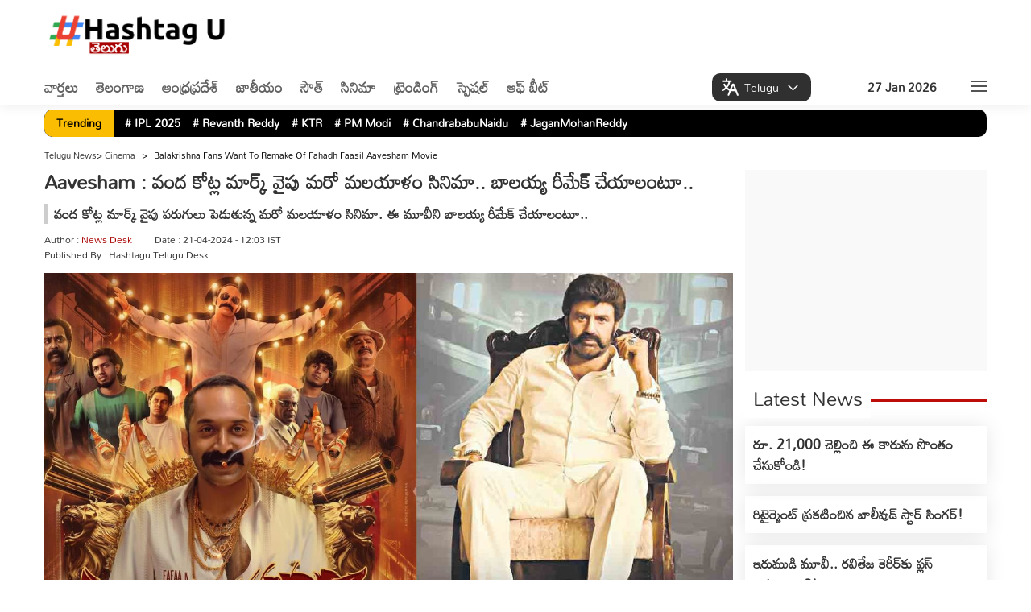

--- FILE ---
content_type: text/html; charset=UTF-8
request_url: https://telugu.hashtagu.in/cinema/balakrishna-fans-want-to-remake-of-fahadh-faasil-aavesham-movie-198935.html
body_size: 22733
content:
<!DOCTYPE html>
<html lang="te">
<head>
<meta charset="utf-8">
    <meta name="viewport" content="width=device-width, initial-scale=1">
    <meta property="category" content="News">
    <meta itemprop="inLanguage" content="Telugu" />
    <meta property="og:locale" content="te" />
    <meta property="og:site_name" content="Hashtagu Telugu">
    <meta name="copyright" content="telugu.hashtagu.in">
    <meta http-equiv="content-language" content="te" />
    <meta name="author" content="Hashtagu Telugu">
    <meta name="google" content="notranslate">
    <meta name="theme-color" content="#ffffff">
    <meta property="fb:app_id" content="322666223094045" />
    <meta name="google-site-verification" content="_EIPeyAlXQoBf-Wu1CV5TaLJQNuqer08IrPgYaw6lzA" />
    <meta name="facebook-domain-verification" content="wzw6aly0nqmw2q6zih2fn45ibbes90" />
    <link rel="icon" type="image/x-icon" href="https://telugu.hashtagu.in/favicon.ico" />
    <link rel="preload" href="https://fonts.gstatic.com/s/mandali/v15/LhWlMVbYOfASNfNUZEI_Zcdc.woff2" as="font" type="font/woff2" crossorigin>
   
    
 


    <!-- Clarity tracking code for https://telugu.hashtagu.in/ -->
<script>
function delay_load_clarity() {

    // First Clarity tag (same as your original)
    (function(c,l,a,r,i,t,y){
        c[a]=c[a]||function(){(c[a].q=c[a].q||[]).push(arguments)};
        t=l.createElement(r); t.async=1; t.src="https://www.clarity.ms/tag/"+i+"?ref=bwt";
        y=l.getElementsByTagName(r)[0]; y.parentNode.insertBefore(t,y);
    })(window, document, "clarity", "script", "rcn5r5hzhs");

    // Second Clarity tag (same as your original)
    (function(c,l,a,r,i,t,y){
        c[a]=c[a]||function(){(c[a].q=c[a].q||[]).push(arguments)};
        t=l.createElement(r); t.async=1; t.src="https://www.clarity.ms/tag/"+i;
        y=l.getElementsByTagName(r)[0]; y.parentNode.insertBefore(t,y);
    })(window, document, "clarity", "script", "rcn6vt57na");
}

// Load Clarity only after first user interaction
['click','scroll','mousemove','touchstart'].forEach(function(evt){
    window.addEventListener(evt, function loadOnce() {
        delay_load_clarity();
        window.removeEventListener(evt, loadOnce);
    }, { once: true });
});
</script>

<title>Aavesham : వంద కోట్ల మార్క్ వైపు మరో మలయాళం సినిమా.. బాలయ్య రీమేక్ చేయాలంటూ.. - Telugu News | balakrishna fans want to remake of fahadh faasil aavesham movie | Hahstagu Telugu </title>
    <meta name="description" content="వంద కోట్ల మార్క్ వైపు పరుగులు పెడుతున్న మరో మలయాళం సినిమా. ఈ మూవీని బాలయ్య రీమేక్ చేయాలంటూ.." />
    <meta property="og:type" content="article" /><meta name="twitter:title" content="Aavesham : వంద కోట్ల మార్క్ వైపు మరో మలయాళం సినిమా.. బాలయ్య రీమేక్ చేయాలంటూ.." />
        <meta property="og:title" content="Aavesham : వంద కోట్ల మార్క్ వైపు మరో మలయాళం సినిమా.. బాలయ్య రీమేక్ చేయాలంటూ.." />
    <meta property="og:description" content="వంద కోట్ల మార్క్ వైపు పరుగులు పెడుతున్న మరో మలయాళం సినిమా. ఈ మూవీని బాలయ్య రీమేక్ చేయాలంటూ.." />
    <meta property="og:url" content="https://telugu.hashtagu.in/cinema/balakrishna-fans-want-to-remake-of-fahadh-faasil-aavesham-movie-198935.html" />

    <meta name="twitter:description" content="వంద కోట్ల మార్క్ వైపు పరుగులు పెడుతున్న మరో మలయాళం సినిమా. ఈ మూవీని బాలయ్య రీమేక్ చేయాలంటూ.." />
    <meta name="twitter:url" content="https://telugu.hashtagu.in/cinema/balakrishna-fans-want-to-remake-of-fahadh-faasil-aavesham-movie-198935.html" />
    <meta property="article:published_time" content="2024-04-21T12:03:37+05:30" />
    <link rel="image_src" href="https://statictelugu.hashtagu.in/wp-content/uploads/2024/04/Balakrishna-Fans-want-to-remake-of-Fahadh-Faasil-Aavesham-movie.jpg" />
    
        <meta property="og:image" content="https://statictelugu.hashtagu.in/wp-content/uploads/2024/04/Balakrishna-Fans-want-to-remake-of-Fahadh-Faasil-Aavesham-movie.jpg" />
        <meta property="twitter:image:src" content="https://statictelugu.hashtagu.in/wp-content/uploads/2024/04/Balakrishna-Fans-want-to-remake-of-Fahadh-Faasil-Aavesham-movie.jpg" />
    <meta property="og:image:width" content="1280" />
    <meta property="og:image:height" content="720" />
    
        <meta name="robots" content="index, follow, max-image-preview:large" />
          <meta name="keywords" content="" />

          <meta name="news_keywords" content="" />

          <link rel="canonical" href="https://telugu.hashtagu.in/cinema/balakrishna-fans-want-to-remake-of-fahadh-faasil-aavesham-movie-198935.html" />
<script>
lozadDebug = true;
lozadDynamicImage = true;
</script>

    <link rel="alternate" type="application/rss+xml"
          title="Hashtagu Telugu, Telugu News, Latest News in Telugu"
          href="https://telugu.hashtagu.in/cinema/feed" />


    <link href="https://telugu.hashtagu.in/wp-content/themes/hashtagu/css/common.css?ver=2.4.7" rel="stylesheet preload" as="style"
        type="text/css" media="all">
            <style type="text/css">
  .election{text-align:center;margin: auto;justify-content: center;display: flex;margin-bottom: 10px;}.election-mbl{display:none;margin-bottom: 10px;}@media (max-width:576px){body,html{overflow-x:hidden!important}}@media (min-width:768px){.top-ad{order:1}.Deskads,.top_header{display:none}.adcont.top_header,.adsCont.Mobads{display:block}}@media (min-width:1190px){.Deskads{display:block}.adcont.top_header,.adsCont.Mobads{display:none}}header{box-shadow:0 4px 12px 0 rgba(0,0,0,.05);margin-bottom:0;background:#fff}body:before{top:100px}.trendingmenu{margin-bottom:5px}.trendingmenu .TrendStrip{background:#000;width:100%;padding:0 10px;margin:5px 0;border-radius:10px}.trendingmenu .TrendStrip li{font-size:14px;margin:3px 15px 4px 0}.trendingmenu .TrendStrip li a{color:#fff}li.trendingHeading{background:#fbbd01;color:#000;border-radius:10px 0 0 10px;padding:4px 15px;margin:0 10px 0 -10px!important;z-index:2}.trendingmenu .container{padding:0}.image-container{position:relative;display:inline-block;margin:10px;overflow:visible;z-index:1}.image-container img{width:100%;height:auto;transition:transform .3s;}.collapsed img{transform:scale(1)}@media (max-width:728px){.image-container{display:inline}}.speed-news{border-radius:10px;background-color:#fff;margin-bottom:20px;height:280px;position:relative}.speed-news span{margin:10px;color:#fff;font-size:42px;font-weight:900;position:absolute}.speed-news .white-bar{height:100px;width:fit-content;background-color:#fff;position:absolute;top:0;left:45px;padding:0 20px;font-size:28px;font-weight:900;color:#a90000;z-index:9}.adcont,.speed-news .cont,.story-speednews{position:relative}.speed-news .white-bar-long{height:100px;background-color:#fff;position:relative;top:-70px;left:45px;width:100%}.speed-news .cont{height:90px;background-color:#a90000}.story-speednews{width:100%;background-color:#f7f7f7;top:-140px;left:15px;z-index:99}.story-speednews>ul{display:flex;flex-wrap:wrap;justify-content:space-between}.story-speednews>ul>li{width:33.33%;margin:0 0 15px;vertical-align:top}.ComListing-speed-news .story-speednews>ul>li{width:100%}.ComListing-speed-news .imgCont{width:38%;float:left;max-width:432px}.ComListing-speed-news .content{overflow:hidden;padding:0 10px}.ComListing-speed-news .content p{overflow:hidden;text-overflow:ellipsis;display:-webkit-box;-webkit-line-clamp:3;-webkit-box-orient:vertical}.ComListing-speed-news .content p.tag{color:#ef402c;font-weight:700}.ComListing-speed-news .content span.date{color:#000;font-weight:500;margin-top:5px;display:block;font-size:11px}.ComListing-speed-news .h3{font-size:16px;font-weight:700;line-height:26px;height:81px}.story-speednews li.moreNews{text-align:right;padding-right:50px;list-style-type:none;margin-top:-10px}@media (max-width:768px){.story-speednews>ul>li{width:100%}.speed-news{height:auto}.story-speednews li.moreNews{padding-right:45px;margin-top:-10px}.ComListing-speed-news .imgCont {width: 130px;}.election {display:none}.election-mbl{text-align:center;margin: auto;justify-content: center;display: flex;}}.adsCont.Right{margin-top:0}.ad-text2{position:absolute;width:3%;background:rgba(226,226,226,.37);font-weight:700;bottom:25px;left:0;font-size:14px}
    </style>
    
    <!-- <script type="application/ld+json">
        </script> -->

        
    
                
<template id="delay-gtm-template">
<!-- Google Tag Manager -->
    <script>            
    (function(w, d, s, l, i) {
        w[l] = w[l] || [];
        w[l].push({
            'gtm.start': new Date().getTime(),
            event: 'gtm.js'
        });
        var f = d.getElementsByTagName(s)[0],
            j = d.createElement(s),
            dl = l != 'dataLayer' ? '&l=' + l : '';
        j.async = true;
        j.src =
            'https://www.googletagmanager.com/gtm.js?id=' + i + dl;
        f.parentNode.insertBefore(j, f);
    })(window, document, 'script', 'dataLayer', 'GTM-NJ9ZXQ7');
    </script>
    <!-- End Google Tag Manager -->
    <!-- Google tag (gtag.js) -->
    <script async src="https://www.googletagmanager.com/gtag/js?id=G-CG2D5JVG54"></script>
    <!-- <script>
    window.dataLayer = window.dataLayer || [];

    function gtag() {
        dataLayer.push(arguments);
    }
    gtag('js', new Date());

    gtag('config', 'G-CG2D5JVG54');
    </script>
        <script type="text/javascript">
(function () {
    var isRoadBlock = "true";
    var gaRBCookieName = "hashtagu";

    if (isRoadBlock === 'true') {
        var isCoookieSet = 'false';
        var pattern = RegExp("hashtagu=.[^;]*");
        var matched = document.cookie.match(pattern);
        var cookie = '';

        if (matched) {
            cookie = matched[0].split('=')[1];
        }

        if (cookie !== '' && (cookie === '1' || cookie)) {
            isCoookieSet = 'true';
        }

        if (isCoookieSet === 'false') {
            var minutes = 1;
            var date = new Date();
            date.setTime(date.getTime() + (minutes * 10 * 1000));
            var expires = "; expires=" + date.toGMTString();
            console.log(expires);
            document.cookie = gaRBCookieName + "=1" + expires + "; path=/";

            // Redirect to roadblock page
            document.location = "https://telugu.hashtagu.in/advertisement.php";

            // Stop further execution — no return needed outside a function
            return;
        }
    }
})();
</script> -->

        
    

    </template>

<script>
// Delay GTM/GA until user interacts
['click','scroll','mousemove','touchstart'].forEach(evt => {
    window.addEventListener(evt, function loadOnce() {
        const tpl = document.getElementById("delay-gtm-template");
        if (tpl) {
            document.body.insertAdjacentHTML("beforeend", tpl.innerHTML);
        }
        window.removeEventListener(evt, loadOnce);
    }, { once: true });
});
</script>

        <!-- <script type="text/javascript">

var isRoadBlock = "true";
var gaRBCookieName = "hashu-ts";
if (isRoadBlock == 'true') {
	var isCoookieSet = 'false';
	var pattern = RegExp("hashu-ts=.[^;]*");
    matched = document.cookie.match(pattern);
    if(matched){
        var cookie = matched[0].split('=');
        var cookie = cookie[1];
    }
	if(cookie != '' && (cookie == '1'|| cookie)){
		var isCoookieSet = 'true' ;
	}
	if (isCoookieSet == 'false') {
		var minutes = "1";
		var date = new Date();
        date.setTime(date.getTime()+(minutes*60*1000))
        var expires = "; expires="+date.toGMTString();
		console.log(expires);
		document.cookie = gaRBCookieName +"=1; " + expires + "; path=/";
		document.location = "https://telugu.hashtagu.in/advertisement-ts";
		exit();
	}
}

</script> -->
    
    <script>
      window.addEventListener("scroll", function loadThirdPartyScripts() {
      // AdSense setup
      var gptScript = document.createElement("script");
      gptScript.src = "https://pagead2.googlesyndication.com/pagead/js/adsbygoogle.js?client=ca-pub-7516854411758583";
      gptScript.async = true;
      gptScript.crossOrigin = "anonymous";
      document.head.appendChild(gptScript);

      window.removeEventListener("scroll", loadThirdPartyScripts);
    });
    </script>
        <link rel="preload" href="https://telugu.hashtagu.in/wp-content/themes/hashtagu/images/hashtagu-logo.svg" as="image" type="image/svg+xml">
    <style id='wp-img-auto-sizes-contain-inline-css' type='text/css'>
img:is([sizes=auto i],[sizes^="auto," i]){contain-intrinsic-size:3000px 1500px}
/*# sourceURL=wp-img-auto-sizes-contain-inline-css */
</style>
<link rel="amphtml" href="https://telugu.hashtagu.in/cinema/balakrishna-fans-want-to-remake-of-fahadh-faasil-aavesham-movie-198935.html/amp"><script type="application/ld+json">{"@context":"https://schema.org","@type":"NewsArticle","@id":"https://telugu.hashtagu.in/cinema/balakrishna-fans-want-to-remake-of-fahadh-faasil-aavesham-movie-198935.html#newsarticle","url":"https://telugu.hashtagu.in/cinema/balakrishna-fans-want-to-remake-of-fahadh-faasil-aavesham-movie-198935.html","inLanguage":"te","headline":"Aavesham : వంద కోట్ల మార్క్ వైపు మరో మలయాళం సినిమా.. బాలయ్య రీమేక్ చేయాలంటూ..","alternativeHeadline":"","mainEntityOfPage":"https://telugu.hashtagu.in/cinema/balakrishna-fans-want-to-remake-of-fahadh-faasil-aavesham-movie-198935.html#webpage","dateCreated":"2024-04-21T12:03:37+05:30","datePublished":"2024-04-21T12:03:37+05:30","dateModified":"2024-04-21T12:03:37+05:30","description":"వంద కోట్ల మార్క్ వైపు పరుగులు పెడుతున్న మరో మలయాళం సినిమా. ఈ మూవీని బాలయ్య రీమేక్ చేయాలంటూ..","articleBody":"Aavesham : తెలుగు, కన్నడ సినిమా పరిశ్రమలు తరువాత సౌత్ లో మలయాళ సినిమా రైజ్ కనిపిస్తుంది. ఒకప్పుడు మలయాళ చిత్రాలు 50 కోట్లు వసూళ్లు చేయడమే గగనం అనిపించేది. కానీ ఇప్పుడు వంద, రెండు వందల కోట్లు మార్క్ ని క్రాస్ చేసి అద్భుతాలు సృష్టిస్తున్నాయి. 2018 మూవీతో స్టార్ట్ అయిన ఈ రైజ్.. ప్రేమలు, మంజుమ్మల్ బాయ్స్, ఆడు జీవితం ది గోట్ లైఫ్ సినిమాలు 100 కోట్ల మార్క్ ని క్రాస్ చేసాయి. మంజుమ్మల్ బాయ్స్ అయితే 200 కోట్ల మార్క్ ని క్రాస్ చేస్తే.. ఆడు జీవితం 150 కోట్ల మార్క్ ని అందుకుంది.\r\n\r\nఇక తాజాగా మరో మలయాళ సినిమా కూడా 100 కోట్ల మార్క్ వైపు పరుగులు పెడుతుంది. పుష్ప సినిమా ద్వారా తెలుగు ఆడియన్స్ కి పరిచయమైన మలయాళ స్టార్ హీరో ఫహాద్ ఫాజిల్ నటించిన 'ఆవేశం' సినిమా.. ప్రస్తుతం బాక్స్ ఆఫీస్ వద్ద తన ఆవేశాన్ని చూపిస్తూ వెళ్తుంది. మార్చి 11న రిలీజైన ఈ చిత్రం.. ఇప్పటివరకు 80 కోట్ల కలెక్షన్స్ ని రాబట్టినట్లు సమాచారం. ఈ సినిమా థియేటర్స్ వద్ద ఆడియన్స్ జోష్ చూస్తుంటే.. మరికొన్ని రోజుల్లో ఈ మూవీ 100 కోట్ల మార్క్ ని దాటేసేలా కనిపిస్తుంది.\r\n\r\nఒకవేళ ఈ మూవీ 100 కోట్ల మార్క్ క్రాస్ చేస్తే ఫహాద్ ఫాజిల్ కి మొదటి 100 కోట్ల సినిమా అవుతుంది. ఇది ఇలా ఉంటే, ఈ సినిమా చూసిన తెలుగు ఆడియన్స్.. ఈ మూవీని బాలయ్య రీమేక్ చేస్తే బాగుటుందని చెబుతున్నారు. యాక్షన్ కామెడీతో వచ్చిన ఈ చిత్రం.. కేవలం మలయాళంలోనే రిలీజ్ అయ్యింది. ఈ మూవీలోని హీరో పాత్ర ఆడియన్స్ కి బాగా రీచ్ అయ్యింది. ఆ పాత్రలో ఫహాద్ జీవించేసి ఆడియన్స్ కి బాగా దగ్గర చేసారు.\r\n\r\nఇక ఈ పాత్ర చూసిన తెలుగు ఆడియన్స్‌కి.. పైసా వసూల్ లో బాలయ్య పోషించిన తేడాసింగ్ గుర్తుకు వస్తున్నాడు. పైసా వసూల్ హిట్ అవ్వకపోయినా.. తేడాసింగ్ పాత్ర ఆడియన్స్ కి బాగా రీచ్ అయ్యింది. ఇప్పుడు ఆవేశం మూవీలోని పాత్ర కొంచెం అలాగే ఉండడంతో.. ఈ హిట్ మూవీని బాలయ్య రీమేక్ చేస్తే బాగుటుందని ఆశ పడుతున్నారు. మరి ఆడియన్స్ కోరిక బాలయ్య వరకు వెళ్తుందో లేదో చూడాలి.\r\n\r\nBadly want #Aavesham Telugu remake with Balayya. pic.twitter.com/DERIVUT3m6\r\n— R A J (@DancingRaj) April 19, 2024\r\n\r\n\r\nAlso read : Chiranjeevi : జనసేనకు ఓపెన్‌గా మద్దతు ఇచ్చిన చిరంజీవి.. వీళ్లకు సపోర్ట్ చేయండి అంటూ..","articleSection":"Cinema","keywords":"Cinema, Aavesham, balakrishna, Fahadh Faasil","name":"Aavesham : వంద కోట్ల మార్క్ వైపు మరో మలయాళం సినిమా.. బాలయ్య రీమేక్ చేయాలంటూ..","thumbnailUrl":"https://statictelugu.hashtagu.in/wp-content/uploads/2024/04/Balakrishna-Fans-want-to-remake-of-Fahadh-Faasil-Aavesham-movie.jpg","author":{"@type":"Person","name":"News Desk","url":"https://telugu.hashtagu.in/author/news-desk","worksFor":{"@type":"NewsMediaOrganization","name":"HashtagU Telugu","url":"https://telugu.hashtagu.in/"}},"publisher":{"@type":"Organization","@id":"https://telugu.hashtagu.in/#Organization","name":"HashtagU Telugu","url":"https://telugu.hashtagu.in/","logo":{"@type":"ImageObject","url":"https://telugu.hashtagu.in/wp-content/themes/hashtagu/images/hashtagu-logo.svg","caption":"HashtagU Telugu","width":300,"height":45},"areaServed":{"@type":"Country","name":"IN"},"address":{"@type":"PostalAddress","streetAddress":"Pranay Nivas, 402, Road No.70, Journalist Colony, Jubilee Hills, Hyderabad, Telangana 500096","addressLocality":"Hyderabad","addressRegion":"TS","postalCode":"500096","addressCountry":"IN"},"contactPoint":[{"@type":"ContactPoint","telephone":"040 3551 5593","contactType":"customer support","areaServed":"IN","availableLanguage":["English","Telugu","Hindi"]}],"sameAs":["https://www.facebook.com/HashtaguIN/","https://x.com/hashtaguin","https://www.youtube.com/c/hashtagu","https://www.instagram.com/hashtagu_telugu/"]},"image":[{"@type":"ImageObject","@id":"https://telugu.hashtagu.in/cinema/balakrishna-fans-want-to-remake-of-fahadh-faasil-aavesham-movie-198935.html#primaryimage","url":"https://statictelugu.hashtagu.in/wp-content/uploads/2024/04/Balakrishna-Fans-want-to-remake-of-Fahadh-Faasil-Aavesham-movie.jpg","width":1280,"height":720},{"@type":"ImageObject","url":"https://statictelugu.hashtagu.in/wp-content/uploads/2024/04/Balakrishna-Fans-want-to-remake-of-Fahadh-Faasil-Aavesham-movie-1024x576.jpg","width":1024,"height":576},{"@type":"ImageObject","url":"https://statictelugu.hashtagu.in/wp-content/uploads/2024/04/Balakrishna-Fans-want-to-remake-of-Fahadh-Faasil-Aavesham-movie-768x432.jpg","width":768,"height":432}],"isPartOf":{"@type":"WebPage","@id":"https://telugu.hashtagu.in/cinema/balakrishna-fans-want-to-remake-of-fahadh-faasil-aavesham-movie-198935.html#webpage","name":"Aavesham : వంద కోట్ల మార్క్ వైపు మరో మలయాళం సినిమా.. బాలయ్య రీమేక్ చేయాలంటూ..","alternateName":"Aavesham : వంద కోట్ల మార్క్ వైపు మరో మలయాళం సినిమా.. బాలయ్య రీమేక్ చేయాలంటూ..","url":"https://telugu.hashtagu.in/cinema/balakrishna-fans-want-to-remake-of-fahadh-faasil-aavesham-movie-198935.html","inLanguage":"te","description":"వంద కోట్ల మార్క్ వైపు పరుగులు పెడుతున్న మరో మలయాళం సినిమా. ఈ మూవీని బాలయ్య రీమేక్ చేయాలంటూ..","keywords":"Cinema, Aavesham, balakrishna, Fahadh Faasil","publisher":{"@type":"Organization","name":"HashtagU Telugu","url":"https://telugu.hashtagu.in/","logo":{"@type":"ImageObject","url":"https://telugu.hashtagu.in/wp-content/themes/hashtagu/images/hashtagu-logo.svg","caption":"HashtagU Telugu","width":300,"height":45}},"isPartOf":{"@type":"WebSite","@id":"https://telugu.hashtagu.in/#website","name":"HashtagU Telugu","url":"https://telugu.hashtagu.in/","inLanguage":"te"},"mainContentOfPage":{"@type":"WebPageElement","name":"News"},"primaryImageOfPage":{"@type":"ImageObject","@id":"https://telugu.hashtagu.in/cinema/balakrishna-fans-want-to-remake-of-fahadh-faasil-aavesham-movie-198935.html#primaryimage","url":"https://statictelugu.hashtagu.in/wp-content/uploads/2024/04/Balakrishna-Fans-want-to-remake-of-Fahadh-Faasil-Aavesham-movie.jpg","width":1280,"height":720},"breadcrumb":{"@type":"BreadcrumbList","@id":"https://telugu.hashtagu.in/cinema/balakrishna-fans-want-to-remake-of-fahadh-faasil-aavesham-movie-198935.html#breadcrumb","itemListElement":[{"@type":"ListItem","position":1,"item":{"@type":"Thing","@id":"https://telugu.hashtagu.in/","name":"HashtagU Telugu"}},{"@type":"ListItem","position":2,"item":{"@type":"Thing","@id":"https://telugu.hashtagu.in/cinema","name":"Cinema"}},{"@type":"ListItem","position":3,"item":{"@type":"Thing","@id":"https://telugu.hashtagu.in/cinema/balakrishna-fans-want-to-remake-of-fahadh-faasil-aavesham-movie-198935.html","name":"Aavesham : వంద కోట్ల మార్క్ వైపు మరో మలయాళం సినిమా.. బాలయ్య రీమేక్ చేయాలంటూ.."}}]}}}</script><link rel="icon" href="https://statictelugu.hashtagu.in/wp-content/uploads/2022/03/favicon-96x96.png" sizes="32x32" />
<link rel="icon" href="https://statictelugu.hashtagu.in/wp-content/uploads/2022/03/favicon.png" sizes="192x192" />
<link rel="apple-touch-icon" href="https://statictelugu.hashtagu.in/wp-content/uploads/2022/03/favicon.png" />
<meta name="msapplication-TileImage" content="https://statictelugu.hashtagu.in/wp-content/uploads/2022/03/favicon.png" />
		<style type="text/css" id="wp-custom-css">
			.adsCont.Mobads {
    display: none !important;
}

@media (max-width: 768px) {
    .breadcrumb_last {
        display: none !important;
    }
}


@font-face {
    font-family: 'Mandali';
    font-style: normal;
    font-weight: 400;
    src: url('https://fonts.gstatic.com/s/mandali/v15/LhWlMVbYOfASNfNUZF4_ZQ.woff2') format('woff2');
    font-display: swap;
}


.socila-icon {

    display: none;
}


.author-box {
 margin-top: 6px;
}

.ArticleBodyCont p, .BigStory .imgCont, .articleImg {
        display: block;
    }


h2.sub-title {
        font-size: 17px !important;
        line-height: 1.5;
border-left: #cdcdcd solid 4px;
    padding-left: 8px;
	 margin-bottom: 10px;
}


.article-HD {
    font-size: 24px;
    line-height: 30px;
    margin-bottom: 12px;
    font-weight: 700;
}

ul.AuthorInfo {
	line-height: 19px;
 margin-bottom: 8px;
}


@media (max-width: 768px) {
    .wrap_cont span.h3 {
        display: none !important;
    }
}
		</style>
		
    <!-- <script>
        // Function to reload the page
        function autoRefresh() {
            location.reload(true); // Reloads the page and ignores the cache
        }

        // Set an interval for auto-refresh (5 minutes in this example)
        setInterval(autoRefresh, 60000); // 300000 milliseconds = 5 minutes
    </script>  -->
<style id='global-styles-inline-css' type='text/css'>
:root{--wp--preset--aspect-ratio--square: 1;--wp--preset--aspect-ratio--4-3: 4/3;--wp--preset--aspect-ratio--3-4: 3/4;--wp--preset--aspect-ratio--3-2: 3/2;--wp--preset--aspect-ratio--2-3: 2/3;--wp--preset--aspect-ratio--16-9: 16/9;--wp--preset--aspect-ratio--9-16: 9/16;--wp--preset--color--black: #000000;--wp--preset--color--cyan-bluish-gray: #abb8c3;--wp--preset--color--white: #ffffff;--wp--preset--color--pale-pink: #f78da7;--wp--preset--color--vivid-red: #cf2e2e;--wp--preset--color--luminous-vivid-orange: #ff6900;--wp--preset--color--luminous-vivid-amber: #fcb900;--wp--preset--color--light-green-cyan: #7bdcb5;--wp--preset--color--vivid-green-cyan: #00d084;--wp--preset--color--pale-cyan-blue: #8ed1fc;--wp--preset--color--vivid-cyan-blue: #0693e3;--wp--preset--color--vivid-purple: #9b51e0;--wp--preset--gradient--vivid-cyan-blue-to-vivid-purple: linear-gradient(135deg,rgb(6,147,227) 0%,rgb(155,81,224) 100%);--wp--preset--gradient--light-green-cyan-to-vivid-green-cyan: linear-gradient(135deg,rgb(122,220,180) 0%,rgb(0,208,130) 100%);--wp--preset--gradient--luminous-vivid-amber-to-luminous-vivid-orange: linear-gradient(135deg,rgb(252,185,0) 0%,rgb(255,105,0) 100%);--wp--preset--gradient--luminous-vivid-orange-to-vivid-red: linear-gradient(135deg,rgb(255,105,0) 0%,rgb(207,46,46) 100%);--wp--preset--gradient--very-light-gray-to-cyan-bluish-gray: linear-gradient(135deg,rgb(238,238,238) 0%,rgb(169,184,195) 100%);--wp--preset--gradient--cool-to-warm-spectrum: linear-gradient(135deg,rgb(74,234,220) 0%,rgb(151,120,209) 20%,rgb(207,42,186) 40%,rgb(238,44,130) 60%,rgb(251,105,98) 80%,rgb(254,248,76) 100%);--wp--preset--gradient--blush-light-purple: linear-gradient(135deg,rgb(255,206,236) 0%,rgb(152,150,240) 100%);--wp--preset--gradient--blush-bordeaux: linear-gradient(135deg,rgb(254,205,165) 0%,rgb(254,45,45) 50%,rgb(107,0,62) 100%);--wp--preset--gradient--luminous-dusk: linear-gradient(135deg,rgb(255,203,112) 0%,rgb(199,81,192) 50%,rgb(65,88,208) 100%);--wp--preset--gradient--pale-ocean: linear-gradient(135deg,rgb(255,245,203) 0%,rgb(182,227,212) 50%,rgb(51,167,181) 100%);--wp--preset--gradient--electric-grass: linear-gradient(135deg,rgb(202,248,128) 0%,rgb(113,206,126) 100%);--wp--preset--gradient--midnight: linear-gradient(135deg,rgb(2,3,129) 0%,rgb(40,116,252) 100%);--wp--preset--font-size--small: 13px;--wp--preset--font-size--medium: 20px;--wp--preset--font-size--large: 36px;--wp--preset--font-size--x-large: 42px;--wp--preset--spacing--20: 0.44rem;--wp--preset--spacing--30: 0.67rem;--wp--preset--spacing--40: 1rem;--wp--preset--spacing--50: 1.5rem;--wp--preset--spacing--60: 2.25rem;--wp--preset--spacing--70: 3.38rem;--wp--preset--spacing--80: 5.06rem;--wp--preset--shadow--natural: 6px 6px 9px rgba(0, 0, 0, 0.2);--wp--preset--shadow--deep: 12px 12px 50px rgba(0, 0, 0, 0.4);--wp--preset--shadow--sharp: 6px 6px 0px rgba(0, 0, 0, 0.2);--wp--preset--shadow--outlined: 6px 6px 0px -3px rgb(255, 255, 255), 6px 6px rgb(0, 0, 0);--wp--preset--shadow--crisp: 6px 6px 0px rgb(0, 0, 0);}:where(.is-layout-flex){gap: 0.5em;}:where(.is-layout-grid){gap: 0.5em;}body .is-layout-flex{display: flex;}.is-layout-flex{flex-wrap: wrap;align-items: center;}.is-layout-flex > :is(*, div){margin: 0;}body .is-layout-grid{display: grid;}.is-layout-grid > :is(*, div){margin: 0;}:where(.wp-block-columns.is-layout-flex){gap: 2em;}:where(.wp-block-columns.is-layout-grid){gap: 2em;}:where(.wp-block-post-template.is-layout-flex){gap: 1.25em;}:where(.wp-block-post-template.is-layout-grid){gap: 1.25em;}.has-black-color{color: var(--wp--preset--color--black) !important;}.has-cyan-bluish-gray-color{color: var(--wp--preset--color--cyan-bluish-gray) !important;}.has-white-color{color: var(--wp--preset--color--white) !important;}.has-pale-pink-color{color: var(--wp--preset--color--pale-pink) !important;}.has-vivid-red-color{color: var(--wp--preset--color--vivid-red) !important;}.has-luminous-vivid-orange-color{color: var(--wp--preset--color--luminous-vivid-orange) !important;}.has-luminous-vivid-amber-color{color: var(--wp--preset--color--luminous-vivid-amber) !important;}.has-light-green-cyan-color{color: var(--wp--preset--color--light-green-cyan) !important;}.has-vivid-green-cyan-color{color: var(--wp--preset--color--vivid-green-cyan) !important;}.has-pale-cyan-blue-color{color: var(--wp--preset--color--pale-cyan-blue) !important;}.has-vivid-cyan-blue-color{color: var(--wp--preset--color--vivid-cyan-blue) !important;}.has-vivid-purple-color{color: var(--wp--preset--color--vivid-purple) !important;}.has-black-background-color{background-color: var(--wp--preset--color--black) !important;}.has-cyan-bluish-gray-background-color{background-color: var(--wp--preset--color--cyan-bluish-gray) !important;}.has-white-background-color{background-color: var(--wp--preset--color--white) !important;}.has-pale-pink-background-color{background-color: var(--wp--preset--color--pale-pink) !important;}.has-vivid-red-background-color{background-color: var(--wp--preset--color--vivid-red) !important;}.has-luminous-vivid-orange-background-color{background-color: var(--wp--preset--color--luminous-vivid-orange) !important;}.has-luminous-vivid-amber-background-color{background-color: var(--wp--preset--color--luminous-vivid-amber) !important;}.has-light-green-cyan-background-color{background-color: var(--wp--preset--color--light-green-cyan) !important;}.has-vivid-green-cyan-background-color{background-color: var(--wp--preset--color--vivid-green-cyan) !important;}.has-pale-cyan-blue-background-color{background-color: var(--wp--preset--color--pale-cyan-blue) !important;}.has-vivid-cyan-blue-background-color{background-color: var(--wp--preset--color--vivid-cyan-blue) !important;}.has-vivid-purple-background-color{background-color: var(--wp--preset--color--vivid-purple) !important;}.has-black-border-color{border-color: var(--wp--preset--color--black) !important;}.has-cyan-bluish-gray-border-color{border-color: var(--wp--preset--color--cyan-bluish-gray) !important;}.has-white-border-color{border-color: var(--wp--preset--color--white) !important;}.has-pale-pink-border-color{border-color: var(--wp--preset--color--pale-pink) !important;}.has-vivid-red-border-color{border-color: var(--wp--preset--color--vivid-red) !important;}.has-luminous-vivid-orange-border-color{border-color: var(--wp--preset--color--luminous-vivid-orange) !important;}.has-luminous-vivid-amber-border-color{border-color: var(--wp--preset--color--luminous-vivid-amber) !important;}.has-light-green-cyan-border-color{border-color: var(--wp--preset--color--light-green-cyan) !important;}.has-vivid-green-cyan-border-color{border-color: var(--wp--preset--color--vivid-green-cyan) !important;}.has-pale-cyan-blue-border-color{border-color: var(--wp--preset--color--pale-cyan-blue) !important;}.has-vivid-cyan-blue-border-color{border-color: var(--wp--preset--color--vivid-cyan-blue) !important;}.has-vivid-purple-border-color{border-color: var(--wp--preset--color--vivid-purple) !important;}.has-vivid-cyan-blue-to-vivid-purple-gradient-background{background: var(--wp--preset--gradient--vivid-cyan-blue-to-vivid-purple) !important;}.has-light-green-cyan-to-vivid-green-cyan-gradient-background{background: var(--wp--preset--gradient--light-green-cyan-to-vivid-green-cyan) !important;}.has-luminous-vivid-amber-to-luminous-vivid-orange-gradient-background{background: var(--wp--preset--gradient--luminous-vivid-amber-to-luminous-vivid-orange) !important;}.has-luminous-vivid-orange-to-vivid-red-gradient-background{background: var(--wp--preset--gradient--luminous-vivid-orange-to-vivid-red) !important;}.has-very-light-gray-to-cyan-bluish-gray-gradient-background{background: var(--wp--preset--gradient--very-light-gray-to-cyan-bluish-gray) !important;}.has-cool-to-warm-spectrum-gradient-background{background: var(--wp--preset--gradient--cool-to-warm-spectrum) !important;}.has-blush-light-purple-gradient-background{background: var(--wp--preset--gradient--blush-light-purple) !important;}.has-blush-bordeaux-gradient-background{background: var(--wp--preset--gradient--blush-bordeaux) !important;}.has-luminous-dusk-gradient-background{background: var(--wp--preset--gradient--luminous-dusk) !important;}.has-pale-ocean-gradient-background{background: var(--wp--preset--gradient--pale-ocean) !important;}.has-electric-grass-gradient-background{background: var(--wp--preset--gradient--electric-grass) !important;}.has-midnight-gradient-background{background: var(--wp--preset--gradient--midnight) !important;}.has-small-font-size{font-size: var(--wp--preset--font-size--small) !important;}.has-medium-font-size{font-size: var(--wp--preset--font-size--medium) !important;}.has-large-font-size{font-size: var(--wp--preset--font-size--large) !important;}.has-x-large-font-size{font-size: var(--wp--preset--font-size--x-large) !important;}
/*# sourceURL=global-styles-inline-css */
</style>
</head>

<body>
<main>
    <!-- Google Tag Manager (noscript) -->
    <noscript><iframe src="https://www.googletagmanager.com/ns.html?id=GTM-NJ9ZXQ7" height="0" width="0"
            style="display:none;visibility:hidden"></iframe></noscript>
    <!-- End Google Tag Manager (noscript) -->
        
			




		
					

                 <!-- If Ad -->
				<header id="Header">
                    <!-- If no Ad -->
                <!-- <header id="Header"> -->
        <div class="container">
            <div class="flex_head">
                <!-- <div class="TopLhead"> -->
                    <!-- <span class="MenuBtn" onclick="openNav()"><i></i><i></i><i></i></span> -->
                    <!-- <div class="search-container">
                        <form action="/search" method="get" id="headerSearch">
                          <span class="searchbox-icon"><i class="fa fa-search"></i></span>
                          <input autocomplete="off" placeholder="Search" type="text" value="" id="searchText2"
										name="q" class="searchbox-input" onkeyup="buttonUp();" required>
                        </form>
                    </div> -->

                <!-- </div> -->


                <div class="TopRhead">
                    <span itemprop="name" class="LogoPart" title="HashtagU Telugu">
                    <a title="HashtagU Telugu" href="https://telugu.hashtagu.in/">
                                                <img alt="HashtagU Telugu" title="HashtagU Telugu" width="230" height="60" src="https://telugu.hashtagu.in/wp-content/themes/hashtagu/images/hashtagu-logo.svg">
                                                </a>
                </span>

                    <div class="lang-list mob">
                        <div class="lang">
                        <svg width="25px" height="25px" viewBox="0 0 25 25" fill="#fff"> <rect width="25" height="25" fill="none"></rect><g  data-name="icons Q2"> <path d="M43.8,41.2,33.9,16.3A2.1,2.1,0,0,0,32,15H30a2.1,2.1,0,0,0-1.9,1.3L23.3,28.4a24,24,0,0,1-5.6-4.3c3.4-4,5.9-8.8,6.2-13.1h2A2.1,2.1,0,0,0,28,9.3,2,2,0,0,0,26,7H17.5V4.1A2.1,2.1,0,0,0,15.8,2a2,2,0,0,0-2.3,2V7H6.1A2.1,2.1,0,0,0,4,8.7,2,2,0,0,0,6,11H19.9c-.3,3-2.3,6.7-4.9,10.1a34.1,34.1,0,0,1-3.2-4.9A2.1,2.1,0,0,0,9.6,15a2,2,0,0,0-1.4,2.9,39.1,39.1,0,0,0,4.1,6.2,24,24,0,0,1-7,5A2.2,2.2,0,0,0,4,31.4,2,2,0,0,0,6,33l.8-.2A26.4,26.4,0,0,0,15,27a28.1,28.1,0,0,0,6.8,5.1l-3.6,9.1A2,2,0,0,0,20,44a2.2,2.2,0,0,0,1.9-1.3L25.8,33H36.2l3.9,9.7A2.2,2.2,0,0,0,42,44a2,2,0,0,0,1.8-2.8ZM27.4,29,31,19.9,34.6,29Z"></path> </g></svg>
                            <span>Telugu</span>
                            <svg width="25px" height="25px" viewBox="0 0 24 24" fill="none" stroke="#ffffff"> <path d="M7 10L12 15L17 10" stroke="#fff" stroke-width="1.5" stroke-linecap="round" stroke-linejoin="round"></path></svg>
                        </div>
                        <ul class="list-unstyled">
                            <li><a href="https://www.hashtagu.in/" rel="nofollow" title="HashtagU English">English</a></li>
                            <li><a href="https://hindi.hashtagu.in" rel="nofollow" title="HashtagU Hindi">हिंदी</a></li>
                        </ul>
                </div>
                </div>
                <div class="top-ad">
                <!-- <div class="adsCont Deskads">
                    <a href="https://youtube.com/@apdigitalcorp" target="_blank" title="govt ads">
                    <img src="https://d1x8bgrwj9curj.cloudfront.net/wp-content/uploads/2025/09/728x90-Pixels-Website-ad.gif" width="100%" alt="Annadhaatha" title="Annadhaatha"></a>
                </div> -->
                
                                           <!-- <picture>
                            <source media="(max-width:480px)" srcset="https://s3.ap-south-1.amazonaws.com/telugu.hastagu.media/wp-content/uploads/2024/08/mantri-adv-telugu.svg" alt="Reddy Labs" widget="370" height="50">
                            <img src="https://s3.ap-south-1.amazonaws.com/telugu.hastagu.media/wp-content/uploads/2024/08/mantri-adv-telugu.svg" alt="Reddy Labs" width="100%" height="90">
                        </picture> -->

                                        <!-- <picture>
                            <source media="(max-width:480px)" srcset="https://d31dai02dmgobf.cloudfront.net/wp-content/uploads/2022/01/300-25-sixe-mobile-rose-copy.jpg">
                            <img src="https://d31dai02dmgobf.cloudfront.net/wp-content/uploads/2022/01/forest-ad-728-size-8-produc.jpg" width="100%">
                          </picture> -->
                                          	<!-- <img src="https://d31dai02dmgobf.cloudfront.net/wp-content/uploads/2021/12/72890-copy.jpg" width="100%" alt="ad" title="ad">   -->
                    
                        <!-- <picture>
                            <source media="(max-width:480px)" srcset="https://s3.ap-south-1.amazonaws.com/telugu.hastagu.media/wp-content/uploads/2023/05/drreddy300-120-size-copy.jpg" alt="Reddy Labs" widget="370" height="50">
                            <img src="https://s3.ap-south-1.amazonaws.com/telugu.hastagu.media/wp-content/uploads/2023/05/Reddy-Labs-ad-3-copy.jpg" alt="Reddy Labs" width="100%" height="90">
                        </picture> -->


                                    </div>
            </div>
        </div>
            <div class=" bordertop">
                <div class="flex_trend container">
                <ul class="TrendStrip scrollnone">
                <li><a href="https://telugu.hashtagu.in/news" title="వార్తలు">వార్తలు</a></li><li><a href="https://telugu.hashtagu.in/telangana" title="తెలంగాణ">తెలంగాణ</a></li><li><a href="https://telugu.hashtagu.in/andhra-pradesh" title="ఆంధ్రప్రదేశ్">ఆంధ్రప్రదేశ్</a></li><li><a href="https://telugu.hashtagu.in/india" title="జాతీయం">జాతీయం</a></li><li><a href="https://telugu.hashtagu.in/south" title="సౌత్">సౌత్</a></li><li><a href="https://telugu.hashtagu.in/cinema" title="సినిమా">సినిమా</a></li><li><a href="https://telugu.hashtagu.in/trending" title="ట్రెండింగ్">ట్రెండింగ్</a></li><li><a href="https://telugu.hashtagu.in/special" title="స్పెషల్">స్పెషల్</a></li><li><a href="https://telugu.hashtagu.in/off-beat" title="ఆఫ్  బీట్">ఆఫ్  బీట్</a></li>
                </ul>

                <div class="lang-list mob">
                        <div class="lang">
                        <svg width="25px" height="25px" viewBox="0 0 48 48" fill="#fff"><rect width="48" height="48" fill="none"></rect><g data-name="icons Q2"> <path d="M43.8,41.2,33.9,16.3A2.1,2.1,0,0,0,32,15H30a2.1,2.1,0,0,0-1.9,1.3L23.3,28.4a24,24,0,0,1-5.6-4.3c3.4-4,5.9-8.8,6.2-13.1h2A2.1,2.1,0,0,0,28,9.3,2,2,0,0,0,26,7H17.5V4.1A2.1,2.1,0,0,0,15.8,2a2,2,0,0,0-2.3,2V7H6.1A2.1,2.1,0,0,0,4,8.7,2,2,0,0,0,6,11H19.9c-.3,3-2.3,6.7-4.9,10.1a34.1,34.1,0,0,1-3.2-4.9A2.1,2.1,0,0,0,9.6,15a2,2,0,0,0-1.4,2.9,39.1,39.1,0,0,0,4.1,6.2,24,24,0,0,1-7,5A2.2,2.2,0,0,0,4,31.4,2,2,0,0,0,6,33l.8-.2A26.4,26.4,0,0,0,15,27a28.1,28.1,0,0,0,6.8,5.1l-3.6,9.1A2,2,0,0,0,20,44a2.2,2.2,0,0,0,1.9-1.3L25.8,33H36.2l3.9,9.7A2.2,2.2,0,0,0,42,44a2,2,0,0,0,1.8-2.8ZM27.4,29,31,19.9,34.6,29Z"></path> </g></svg>
                            <span>Telugu</span>
                            <svg width="25px" height="25px" viewBox="0 0 24 24" fill="none" stroke="#ffffff"> <path d="M7 10L12 15L17 10" stroke="#fff" stroke-width="1.5" stroke-linecap="round" stroke-linejoin="round"></path></svg>
                        </div>
                        <ul class="list-unstyled">
                            <li><a href="https://www.hashtagu.in/" rel="nofollow" title="HashtagU English">English</a></li>
                            <li><a href="https://hindi.hashtagu.in" rel="nofollow" title="HashtagU Hindi">हिंदी</a></li>
                        </ul>
                </div>

				<div class="search-icon"><i class="search_btn"></i></div>

                <!-- <div class="search-container ">
                        <form action="/search" method="get" id="headerSearch" class="flex">
                          <span class="searchbox-icon"><i class="fa fa-search"></i></span>
                          <input autocomplete="off" placeholder="Search" type="text" value="" id="searchText2"
										name="q" class="searchbox-input" onkeyup="buttonUp();" required>
                        </form>
                    </div> -->
                <div class="weatherbx"><span id="date"></span></div>
                <!-- <div class="weatherbx"><img alt="News" width="20" height="20" src="/images/cloudy-day.png"><span></span></div>  -->
                <span class="MenuBtn" onclick="openNav()"><i></i><i></i><i></i></span>
            </div>
            </div>

<div id="mySidenav" class="sidenav">
        <div class="overlay" onclick="openNav()"></div>
        <div class="navigation">
            <div class="nav-head">
                <div class="navigation-header">
                    <div class="subMenu-logo">
                        <img alt="Hashtagu Logo" title="Hashtagu Logo" width="130" height="60" src="https://telugu.hashtagu.in/wp-content/themes/hashtagu/images/Logo_HashtagU.png">
                    </div>
                    <div class="download-link">
                        <div title="CloseIcon" href="javascript:void(0)" class="openNav" onclick="openNav()" style="cursor: pointer;">
                        <svg width="24px" height="24px" viewBox="0 0 24 24" fill="none"> <rect width="24" height="24" fill="white"></rect> <path d="M7 17L16.8995 7.10051" stroke="#000000" stroke-linecap="round" stroke-linejoin="round"></path> <path d="M7 7.00001L16.8995 16.8995" stroke="#000000" stroke-linecap="round" stroke-linejoin="round"></path></svg>
                        </div>
                    </div>

                </div>
            </div>
            <div class="navigation-tab">
                <div class="tab-box">
                    <div class="tab-content active">
                        <ul class="menu">
                        <li><a  title="వార్తలు" href="https://telugu.hashtagu.in/news">వార్తలు</a></li><li><a  title="తెలంగాణ" href="https://telugu.hashtagu.in/telangana">తెలంగాణ</a></li><li><a  title="ఆంధ్రప్రదేశ్" href="https://telugu.hashtagu.in/andhra-pradesh">ఆంధ్రప్రదేశ్</a></li><li><a  title="జాతీయం" href="https://telugu.hashtagu.in/india">జాతీయం</a></li><li><a  title="సౌత్" href="https://telugu.hashtagu.in/south">సౌత్</a></li><li><a  title="సినిమా" href="https://telugu.hashtagu.in/cinema">సినిమా</a></li><li><a  title="ట్రెండింగ్" href="https://telugu.hashtagu.in/trending">ట్రెండింగ్</a></li><li><a  title="ఫోటో గ్యాలరీ" href="https://telugu.hashtagu.in/photo-gallery">ఫోటో గ్యాలరీ</a></li><li><a  title="స్పీడ్ న్యూస్" href="https://telugu.hashtagu.in/speed-news">స్పీడ్ న్యూస్</a></li><li><a  title="హెల్త్" href="https://telugu.hashtagu.in/health">హెల్త్</a></li><li><a  title="లైఫ్ స్టైల్" href="https://telugu.hashtagu.in/life-style">లైఫ్ స్టైల్</a></li><li><a  title="ఆధ్యాత్మికం" href="https://telugu.hashtagu.in/devotional">ఆధ్యాత్మికం</a></li><li><a  title="ఆఫ్  బీట్" href="https://telugu.hashtagu.in/off-beat">ఆఫ్  బీట్</a></li>                        </ul>
                     </div>
                </div>




            </div>
        </div>
    </div>

</header>

 
    <div class="trendingmenu">
                <div class="flex_trend container">
                <ul class="TrendStrip scrollnone">
                    <li class="trendingHeading">Trending</li>
                <li><a href="https://telugu.hashtagu.in/tag/IPL-2025" title="IPL 2025"># IPL 2025</a></li><li><a href="https://telugu.hashtagu.in/tag/revanth-reddy" title="Revanth Reddy"># Revanth Reddy</a></li><li><a href="https://telugu.hashtagu.in/tag/ktr" title="KTR"># KTR</a></li><li><a href="https://telugu.hashtagu.in/tag/pm-modi" title="PM Modi"># PM Modi</a></li><li><a href="https://telugu.hashtagu.in/tag/chandrababu" title="ChandrababuNaidu"># ChandrababuNaidu</a></li><li><a href="https://telugu.hashtagu.in/tag/jagan" title="JaganMohanReddy"># JaganMohanReddy</a></li>
                </ul>
                </div></div>
                <!-- <div class="container">
                    <div class="adsCont Mobads" style="padding: 10px 0px;">
                    <a href="https://youtube.com/@apdigitalcorp" title="super six super hit">
                        <img src="https://d1x8bgrwj9curj.cloudfront.net/wp-content/uploads/2025/09/300x250-Pixels-Website-ad.gif" alt="super six super hit" title="super six super hit" height="250" width="300"> </a>
                    </div>
                </div> -->
                <!-- <div class="container">
                    <div class="adsCont Deskads">
                        <a href="https://youtu.be/QN1RGYCMhZY" target="_blank" title="govt ads">
                        <img src="https://d1x8bgrwj9curj.cloudfront.net/wp-content/uploads/2025/08/Annadhaatha-2025-1000-100.webp" width="100%" alt="Annadhaatha" title="Annadhaatha"></a>
                    </div>
                </div> -->

				




		
            





                    
            <!-- <div class="election">
				<a href="https://www.youtube.com/live/B0DI-WbXaPE" title="AP Govt">
				<img src="https://statictelugu.hashtagu.in/wp-content/uploads/2026/01/970x90-Pixels-Website-ad.jpg" alt="AP Govt" title="AP Govt" height="90" wwidth="720"> </a>
			</div>
                <div class="election-mbl">
				<a href="https://www.youtube.com/live/B0DI-WbXaPE" title="AP Govt">
				<img src="https://statictelugu.hashtagu.in/wp-content/uploads/2026/01/300x250-Pixels-Eenadu.jpg" alt="AP Govt" title="AP Govt" height="250" wwidth="300"> </a>
			</div> -->
      
            <!-- <a href="https://www.youtube.com/live/i4DalGcCNG0?si=re-yJQxPZHeSVANJ" title="Amaravati_Re_Launch">
            <center><picture><source media="(max-width:480px)" srcset="https://d1x8bgrwj9curj.cloudfront.net/wp-content/uploads/2025/05/345-X-345.jpg"><img src="https://d1x8bgrwj9curj.cloudfront.net/wp-content/uploads/2025/05/728-X-90.jpg" alt="ads" class="img-fluid"></picture></center></a> -->
<!--   <script async data-src="https://platform.twitter.com/widgets.js" charset="utf-8"></script>
<? php//endif; ?> -->

<!--   <script async data-src="//www.instagram.com/embed.js"></script>
 -->

<div class="container">
    <style>
        .wp-caption img {
            width: 780px;
            height: inherit;
        }

        .ArticleBodyCont a {
            color: #a80000;
        }
    </style>
    <style>
        .followus_widget {
            width: 100%;
            margin: 0 0 10px;
            position: relative;
        }

        .followus_widget:before {
            border-top: 1px solid #d7d7d7;
            content: "";
            margin: 0 auto;
            position: absolute;
            top: 50%;
            left: 0;
            right: 0;
            bottom: 0;
            width: 100%;
            z-index: -1;
        }

        .wrap_cont {
            width: 410px;
            border: 1px solid #ececec;
            border-radius: 14px;
            box-shadow: unset;
            padding: 7px 10px 7px 10px;
            display: flex;
            background: #fff;
            justify-content: space-between;
            margin: 0 auto;
            align-items: center;
        }

        .wrap_cont .h2 {
            width: auto;
            margin-bottom: 0;
            border-right: 1px solid #dcdcdc;
            position: relative;
            z-index: 0;
            font-size: 16px;
            line-height: 26px;
            padding-right: 10px;
            white-space: nowrap;
        }

        .followBtn {
            display: flex;
            justify-content: center;
            align-items: center;
        }

        .wrap_cont .followBtn a:first-child {
            width: auto;
            height: auto;
            padding: 0;
            border-radius: 100%;
            align-items: center;
            justify-content: center;
            margin: 0 5px;
        }

        .wrap_cont .followBtn a {
            margin: 0px 5px;
        }
        .wrap_cont .followBtn a img {
            aspect-ratio: 1/1;
        }
        .wrap_cont .followBtn a
        .adsCont.Mobads {
    height: 250px;
    width: 300px;
    margin: 0 auto;
}
    .AuthorInfo li a span {color: #a80000 !important;}
    @media (max-width: 768px) {

    .wrap_cont {
width:300px;
    }
}
    </style>
    <section class="breadcrum">
        <ul>
            
          
                <li><a href="https://telugu.hashtagu.in" title="Hashtagu Telugu">Telugu News </a></li>
                <li> > <a
                        href="https://telugu.hashtagu.in/cinema">Cinema</a>
                </li>
                <li class="breadcrumb_last" aria-current="page">
                    <span>></span>Balakrishna Fans Want To Remake Of Fahadh Faasil Aavesham Movie</li>
         
        </ul>
    </section>
    <!-- <div class="adsCont Deskads">
<a href="https://wa.me/+919552300009" title="govt ads">
<img src="https://d1x8bgrwj9curj.cloudfront.net/wp-content/uploads/2025/03/Homepage-must-head-728x90-2.jpg" width="100%" alt="ad" title="ad"></a>
</div> -->
    
    <!--p1 news starts -->
    <section>
        <article class="LeftCont leftSidebar">
            <div class="theiaStickySidebar">
                                <h1 class="article-HD">
                    Aavesham : వంద కోట్ల మార్క్ వైపు మరో మలయాళం సినిమా.. బాలయ్య రీమేక్ చేయాలంటూ..                </h1>

                <div class="adsCont Mobads">
                    <!-- article_topads_mobi -->
                    <ins class="adsbygoogle" style="display:inline-block;width:300px;height:250px"
                        data-ad-client="ca-pub-7516854411758583" data-ad-slot="9054526615"></ins>
                    <script>
                        (adsbygoogle = window.adsbygoogle || []).push({});
                    </script>
                </div>

                 <h2 class="sub-title">వంద కోట్ల మార్క్ వైపు పరుగులు పెడుతున్న మరో మలయాళం సినిమా. ఈ మూవీని బాలయ్య రీమేక్ చేయాలంటూ.. </h2>
                <div class="author-box">
                    <ul class="AuthorInfo">
                        
                        <li> <a href="https://telugu.hashtagu.in/author/news-desk" title="Posts by News Desk"
                                rel="author">Author : <span>News Desk</span></a>
                            <span style="margin-left:25px;">Date : 21-04-2024 - 12:03 IST </span>
							<p style="padding-top:0px; margin-top:0;">
							Published By : Hashtagu Telugu Desk	
							</p>
                        </li>
                    </ul>
                                        <ul class="socila-icon">
                        <li><a title="FaceBook" target="_blank"
                                href="https://www.facebook.com/sharer.php?u=https%3A%2F%2Ftelugu.hashtagu.in%2Fcinema%2Fbalakrishna-fans-want-to-remake-of-fahadh-faasil-aavesham-movie-198935.html"><svg
                                    id="Layer_1" style="enable-background:new 0 0 1000 1000;" version="1.1"
                                    viewBox="0 0 1000 1000" xml:space="preserve">
                                    <style type="text/css">
                                        .st0 {
                                            fill: #3B579D;
                                        }

                                        .st1 {
                                            fill: #FFFFFF;
                                        }
                                    </style>
                                    <g>
                                        <path class="st0"
                                            d="M500,1000L500,1000C223.9,1000,0,776.1,0,500v0C0,223.9,223.9,0,500,0h0c276.1,0,500,223.9,500,500v0   C1000,776.1,776.1,1000,500,1000z" />
                                        <path class="st1"
                                            d="M630,1000V612.7h130l19.5-150.9H630v-96.4c0-43.7,12.1-73.5,74.8-73.5l79.9,0V157   c-13.8-1.8-61.3-5.9-116.5-5.9c-115.2,0-194.1,70.3-194.1,199.5v111.3H343.8v150.9h130.3V1000H630z"
                                            id="f" />
                                    </g>
                                </svg></a></li>
                        <li><a title="Twitter" target="_blank"
                                href="https://twitter.com/intent/tweet?url=https%3A%2F%2Ftelugu.hashtagu.in%2Fcinema%2Fbalakrishna-fans-want-to-remake-of-fahadh-faasil-aavesham-movie-198935.html&text=Aavesham+%3A+%E0%B0%B5%E0%B0%82%E0%B0%A6+%E0%B0%95%E0%B1%8B%E0%B0%9F%E0%B1%8D%E0%B0%B2+%E0%B0%AE%E0%B0%BE%E0%B0%B0%E0%B1%8D%E0%B0%95%E0%B1%8D+%E0%B0%B5%E0%B1%88%E0%B0%AA%E0%B1%81+%E0%B0%AE%E0%B0%B0%E0%B1%8B+%E0%B0%AE%E0%B0%B2%E0%B0%AF%E0%B0%BE%E0%B0%B3%E0%B0%82+%E0%B0%B8%E0%B0%BF%E0%B0%A8%E0%B0%BF%E0%B0%AE%E0%B0%BE..+%E0%B0%AC%E0%B0%BE%E0%B0%B2%E0%B0%AF%E0%B1%8D%E0%B0%AF+%E0%B0%B0%E0%B1%80%E0%B0%AE%E0%B1%87%E0%B0%95%E0%B1%8D+%E0%B0%9A%E0%B1%87%E0%B0%AF%E0%B0%BE%E0%B0%B2%E0%B0%82%E0%B0%9F%E0%B1%82..">
                                <!-- <img src="https://d1x8bgrwj9curj.cloudfront.net/wp-content/uploads/2024/05/twitter-x-1.png" width="35" height="35" alt=""> -->
                                <svg xmlns="https://www.w3.org/2000/svg" enable-background="new 0 0 72 72"
                                    viewBox="0 0 72 72" id="twitter-x">
                                    <switch>
                                        <g>
                                            <path d="M42.5,31.2L66,6h-6L39.8,27.6L24,6H4l24.6,33.6L4,66
            h6l21.3-22.8L48,66h20L42.5,31.2z M12.9,10h8l38.1,52h-8L12.9,10z"></path>
                                        </g>
                                    </switch>
                                </svg>
                                <!-- <svg enable-background="new 0 0 32 32" height="32px" id="Layer_1" version="1.0" viewBox="0 0 32 32" width="32px" xml:space="preserve"><g><circle clip-rule="evenodd" cx="16" cy="16" fill="#55ACEE" fill-rule="evenodd" r="16"/><path d="M26.013,9.896c-0.737,0.323-1.527,0.538-2.359,0.636c0.85-0.498,1.5-1.289,1.807-2.232   c-0.793,0.462-1.672,0.798-2.608,0.979c-0.748-0.784-1.816-1.275-2.996-1.275c-2.269,0-4.105,1.807-4.105,4.039   c0,0.315,0.036,0.625,0.104,0.923c-3.412-0.172-6.436-1.78-8.461-4.222c-0.354,0.597-0.559,1.29-0.559,2.031   c0,1.4,0.728,2.636,1.828,3.363c-0.672-0.023-1.306-0.204-1.858-0.507c-0.001,0.017-0.001,0.033-0.001,0.051   c0,1.958,1.415,3.591,3.293,3.963c-0.343,0.09-0.706,0.141-1.082,0.141c-0.264,0-0.52-0.024-0.771-0.071   c0.521,1.603,2.038,2.771,3.834,2.806c-1.402,1.082-3.174,1.73-5.099,1.73c-0.33,0-0.659-0.019-0.979-0.058   c1.816,1.146,3.976,1.814,6.295,1.814c7.552,0,11.682-6.156,11.682-11.495c0-0.173-0.006-0.351-0.014-0.521   C24.766,11.417,25.462,10.706,26.013,9.896z" fill="#FFFFFF"/></g><g/><g/><g/><g/><g/><g/></svg> -->
                            </a></li>
                        <li><a class="link_icon" title="linkedin" target="_blank"
                                href="https://www.linkedin.com/shareArticle?mini=true&url=https%3A%2F%2Ftelugu.hashtagu.in%2Fcinema%2Fbalakrishna-fans-want-to-remake-of-fahadh-faasil-aavesham-movie-198935.html">
                                <svg enable-background="new 0 0 32 32" height="32px" id="Layer_1" version="1.0"
                                    viewBox="0 0 32 32" width="32px" xml:space="preserve">
                                    <g>
                                        <circle clip-rule="evenodd" cx="16" cy="16" fill="#007BB5" fill-rule="evenodd"
                                            r="16" />
                                        <g>
                                            <rect fill="#FFFFFF" height="14" width="4" x="7" y="11" />
                                            <path
                                                d="M20.499,11c-2.791,0-3.271,1.018-3.499,2v-2h-4v14h4v-8c0-1.297,0.703-2,2-2c1.266,0,2,0.688,2,2v8h4v-7    C25,14,24.479,11,20.499,11z"
                                                fill="#FFFFFF" />
                                            <circle cx="9" cy="8" fill="#FFFFFF" r="2" />
                                        </g>
                                    </g>
                                    <g />
                                    <g />
                                    <g />
                                    <g />
                                    <g />
                                    <g />
                                </svg>
                            </a>
                        </li>
                        <li><a title="whatsapp" target="_blank"
                                href="whatsapp://send?text=Aavesham+%3A+%E0%B0%B5%E0%B0%82%E0%B0%A6+%E0%B0%95%E0%B1%8B%E0%B0%9F%E0%B1%8D%E0%B0%B2+%E0%B0%AE%E0%B0%BE%E0%B0%B0%E0%B1%8D%E0%B0%95%E0%B1%8D+%E0%B0%B5%E0%B1%88%E0%B0%AA%E0%B1%81+%E0%B0%AE%E0%B0%B0%E0%B1%8B+%E0%B0%AE%E0%B0%B2%E0%B0%AF%E0%B0%BE%E0%B0%B3%E0%B0%82+%E0%B0%B8%E0%B0%BF%E0%B0%A8%E0%B0%BF%E0%B0%AE%E0%B0%BE..+%E0%B0%AC%E0%B0%BE%E0%B0%B2%E0%B0%AF%E0%B1%8D%E0%B0%AF+%E0%B0%B0%E0%B1%80%E0%B0%AE%E0%B1%87%E0%B0%95%E0%B1%8D+%E0%B0%9A%E0%B1%87%E0%B0%AF%E0%B0%BE%E0%B0%B2%E0%B0%82%E0%B0%9F%E0%B1%82.. https%3A%2F%2Ftelugu.hashtagu.in%2Fcinema%2Fbalakrishna-fans-want-to-remake-of-fahadh-faasil-aavesham-movie-198935.html(Sent from https://telugu.hashtagu.in/)"><svg
                                    enable-background="new 0 0 128 128" id="Social_Icons" version="1.1"
                                    viewBox="0 0 128 128" xml:space="preserve">
                                    <g id="_x36__stroke">
                                        <g id="WhatsApp">
                                            <rect clip-rule="evenodd" fill="none" fill-rule="evenodd" height="128"
                                                width="128" />
                                            <path clip-rule="evenodd"
                                                d="M46.114,32.509    c-1.241-2.972-2.182-3.085-4.062-3.161c-0.64-0.037-1.353-0.074-2.144-0.074c-2.446,0-5.003,0.715-6.546,2.295    c-1.88,1.919-6.545,6.396-6.545,15.576c0,9.181,6.695,18.06,7.598,19.303c0.941,1.24,13.053,20.354,31.86,28.144    c14.707,6.095,19.071,5.53,22.418,4.816c4.89-1.053,11.021-4.667,12.564-9.03c1.542-4.365,1.542-8.09,1.09-8.88    c-0.451-0.79-1.693-1.24-3.573-2.182c-1.88-0.941-11.021-5.456-12.751-6.058c-1.693-0.639-3.31-0.413-4.588,1.393    c-1.806,2.521-3.573,5.08-5.003,6.622c-1.128,1.204-2.972,1.355-4.514,0.715c-2.069-0.864-7.861-2.898-15.008-9.256    c-5.53-4.928-9.291-11.06-10.381-12.904c-1.091-1.881-0.113-2.973,0.752-3.988c0.941-1.167,1.843-1.994,2.783-3.086    c0.941-1.091,1.467-1.655,2.069-2.935c0.64-1.241,0.188-2.521-0.263-3.462C51.418,45.414,47.657,36.233,46.114,32.509z M63.981,0    C28.699,0,0,28.707,0,63.999c0,13.996,4.514,26.977,12.187,37.512L4.212,125.29l24.6-7.862C38.93,124.125,51.004,128,64.019,128    C99.301,128,128,99.291,128,64.001c0-35.292-28.699-63.999-63.981-63.999h-0.037V0z"
                                                fill="#67C15E" fill-rule="evenodd" id="WhatsApp_1_" />
                                        </g>
                                    </g>
                                </svg></a></li>
                        <li><a title="telegram" target="_blank"
                                href="https://telegram.me/share/url?url=https%3A%2F%2Ftelugu.hashtagu.in%2Fcinema%2Fbalakrishna-fans-want-to-remake-of-fahadh-faasil-aavesham-movie-198935.html&text=Aavesham+%3A+%E0%B0%B5%E0%B0%82%E0%B0%A6+%E0%B0%95%E0%B1%8B%E0%B0%9F%E0%B1%8D%E0%B0%B2+%E0%B0%AE%E0%B0%BE%E0%B0%B0%E0%B1%8D%E0%B0%95%E0%B1%8D+%E0%B0%B5%E0%B1%88%E0%B0%AA%E0%B1%81+%E0%B0%AE%E0%B0%B0%E0%B1%8B+%E0%B0%AE%E0%B0%B2%E0%B0%AF%E0%B0%BE%E0%B0%B3%E0%B0%82+%E0%B0%B8%E0%B0%BF%E0%B0%A8%E0%B0%BF%E0%B0%AE%E0%B0%BE..+%E0%B0%AC%E0%B0%BE%E0%B0%B2%E0%B0%AF%E0%B1%8D%E0%B0%AF+%E0%B0%B0%E0%B1%80%E0%B0%AE%E0%B1%87%E0%B0%95%E0%B1%8D+%E0%B0%9A%E0%B1%87%E0%B0%AF%E0%B0%BE%E0%B0%B2%E0%B0%82%E0%B0%9F%E0%B1%82.."><svg
                                    id="Layer_1" style="enable-background:new 0 0 512 512;" version="1.1"
                                    viewBox="0 0 512 512" xml:space="preserve">
                                    <style type="text/css">
                                        .st0 {
                                            fill: url(#SVGID_1_);
                                        }

                                        .st1 {
                                            fill: #FFFFFF;
                                        }

                                        .st2 {
                                            fill: #D2E4F0;
                                        }

                                        .st3 {
                                            fill: #B5CFE4;
                                        }
                                    </style>
                                    <g>
                                        <linearGradient gradientUnits="userSpaceOnUse" id="SVGID_1_" x1="256" x2="256"
                                            y1="0" y2="510.1322">
                                            <stop offset="0" style="stop-color:#41BCE7" />
                                            <stop offset="1" style="stop-color:#22A6DC" />
                                        </linearGradient>
                                        <circle class="st0" cx="256" cy="256" r="256" />
                                        <g>
                                            <path class="st1"
                                                d="M380.6,147.3l-45.7,230.5c0,0-6.4,16-24,8.3l-105.5-80.9L167,286.7l-64.6-21.7c0,0-9.9-3.5-10.9-11.2    c-1-7.7,11.2-11.8,11.2-11.8l256.8-100.7C359.5,141.2,380.6,131.9,380.6,147.3z" />
                                            <path class="st2"
                                                d="M197.2,375.2c0,0-3.1-0.3-6.9-12.4c-3.8-12.1-23.3-76.1-23.3-76.1l155.1-98.5c0,0,9-5.4,8.6,0    c0,0,1.6,1-3.2,5.4c-4.8,4.5-121.8,109.7-121.8,109.7" />
                                            <path class="st3" d="M245.8,336.2l-41.7,38.1c0,0-3.3,2.5-6.8,0.9l8-70.7" />
                                        </g>
                                    </g>
                                </svg></a></li>
                        <li><a class="dh_icon" title="daily-hunt" target="_blank"
                                href="https://m.dailyhunt.in/news/india/telugu/hashtagu+telugu-epaper-hshtgute"><img
                                    src="https://telugu.hashtagu.in/wp-content/themes/hashtagu/images/dailyhunt.svg" width="31" height="25"
                                    title="daily-hunt" alt="daily-hunt"></a></li>

                    </ul>
                </div>
                 <div class="ArticleBodyCont ArticleBodywrap">
                <div class="articleImg">
                    
                        <img width="1280" height="720" title="Aavesham : వంద కోట్ల మార్క్ వైపు మరో మలయాళం సినిమా.. బాలయ్య రీమేక్ చేయాలంటూ.."
     loading="eager" decoding="async"
     src="https://statictelugu.hashtagu.in/wp-content/uploads/2024/04/Balakrishna-Fans-want-to-remake-of-Fahadh-Faasil-Aavesham-movie.jpg"
     alt="Balakrishna Fans Want To Remake Of Fahadh Faasil Aavesham Movie"
     fetchpriority="high">
                        <center>Balakrishna Fans Want To Remake Of Fahadh Faasil Aavesham Movie                        </center>                 </div>
                <p>Aavesham : తెలుగు, కన్నడ సినిమా పరిశ్రమలు తరువాత సౌత్ లో మలయాళ సినిమా రైజ్ కనిపిస్తుంది. ఒకప్పుడు మలయాళ చిత్రాలు 50 కోట్లు వసూళ్లు చేయడమే గగనం అనిపించేది. కానీ ఇప్పుడు వంద, రెండు వందల కోట్లు మార్క్ ని క్రాస్ చేసి అద్భుతాలు సృష్టిస్తున్నాయి. 2018 మూవీతో స్టార్ట్ అయిన ఈ రైజ్.. ప్రేమలు, మంజుమ్మల్ బాయ్స్, ఆడు జీవితం ది గోట్ లైఫ్ సినిమాలు 100 కోట్ల మార్క్ ని క్రాస్ చేసాయి. మంజుమ్మల్ బాయ్స్ అయితే 200 కోట్ల మార్క్ ని క్రాస్ చేస్తే.. ఆడు జీవితం 150 కోట్ల మార్క్ ని అందుకుంది.</p>                            <div class="adsCont">
                                <!-- article_1st_para -->
                                <ins class="adsbygoogle" style="display:inline-block;width:300px;height:250px"
                                    data-ad-client="ca-pub-7516854411758583" data-ad-slot="1252004317"></ins>
                                <script>
                                    (adsbygoogle = window.adsbygoogle || []).push({});
                                </script>
                            </div>
                            
<p>ఇక తాజాగా మరో మలయాళ సినిమా కూడా 100 కోట్ల మార్క్ వైపు పరుగులు పెడుతుంది. పుష్ప సినిమా ద్వారా తెలుగు ఆడియన్స్ కి పరిచయమైన మలయాళ స్టార్ హీరో ఫహాద్ ఫాజిల్ నటించిన &#8216;ఆవేశం&#8217; సినిమా.. ప్రస్తుతం బాక్స్ ఆఫీస్ వద్ద తన ఆవేశాన్ని చూపిస్తూ వెళ్తుంది. మార్చి 11న రిలీజైన ఈ చిత్రం.. ఇప్పటివరకు 80 కోట్ల కలెక్షన్స్ ని రాబట్టినట్లు సమాచారం. ఈ సినిమా థియేటర్స్ వద్ద ఆడియన్స్ జోష్ చూస్తుంటే.. మరికొన్ని రోజుల్లో ఈ మూవీ 100 కోట్ల మార్క్ ని దాటేసేలా కనిపిస్తుంది.</p>
<p>ఒకవేళ ఈ మూవీ 100 కోట్ల మార్క్ క్రాస్ చేస్తే ఫహాద్ ఫాజిల్ కి మొదటి 100 కోట్ల సినిమా అవుతుంది. ఇది ఇలా ఉంటే, ఈ సినిమా చూసిన తెలుగు ఆడియన్స్.. ఈ మూవీని బాలయ్య రీమేక్ చేస్తే బాగుటుందని చెబుతున్నారు. యాక్షన్ కామెడీతో వచ్చిన ఈ చిత్రం.. కేవలం మలయాళంలోనే రిలీజ్ అయ్యింది. ఈ మూవీలోని హీరో పాత్ర ఆడియన్స్ కి బాగా రీచ్ అయ్యింది. ఆ పాత్రలో ఫహాద్ జీవించేసి ఆడియన్స్ కి బాగా దగ్గర చేసారు.</p>
<p>ఇక ఈ పాత్ర చూసిన తెలుగు ఆడియన్స్‌కి.. పైసా వసూల్ లో బాలయ్య పోషించిన తేడాసింగ్ గుర్తుకు వస్తున్నాడు. పైసా వసూల్ హిట్ అవ్వకపోయినా.. తేడాసింగ్ పాత్ర ఆడియన్స్ కి బాగా రీచ్ అయ్యింది. ఇప్పుడు ఆవేశం మూవీలోని పాత్ర కొంచెం అలాగే ఉండడంతో.. ఈ హిట్ మూవీని బాలయ్య రీమేక్ చేస్తే బాగుటుందని ఆశ పడుతున్నారు. మరి ఆడియన్స్ కోరిక బాలయ్య వరకు వెళ్తుందో లేదో చూడాలి.</p>
<blockquote class="twitter-tweet">
<p dir="ltr" lang="en">Badly want <a href="https://twitter.com/hashtag/Aavesham?src=hash&amp;ref_src=twsrc%5Etfw">#Aavesham</a> Telugu remake with Balayya. <a href="https://t.co/DERIVUT3m6">pic.twitter.com/DERIVUT3m6</a></p>
<p>— R A J (@DancingRaj) <a href="https://twitter.com/DancingRaj/status/1781355643414413468?ref_src=twsrc%5Etfw">April 19, 2024</a></p></blockquote>
<p><span style="color: #ff0000"><strong>Also read : </strong></span><span style="color: #ff0000"><strong><a style="color: #ff0000" href="https://telugu.hashtagu.in/andhra-pradesh/chiranjeevi-direct-support-for-pawan-kalyan-janasena-party-198925.html">Chiranjeevi : జనసేనకు ఓపెన్‌గా మద్దతు ఇచ్చిన చిరంజీవి.. వీళ్లకు సపోర్ట్ చేయండి అంటూ..</a></strong></span></p>
</p>
                                                    <center>
                        <!--<a href="https://t.me/hashtagutelugu"><img width="730px" height="60px" src="https://d1x8bgrwj9curj.cloudfront.net/wp-content/uploads/2022/07/Telegram-ad-copy.jpg" alt="Telegram Channel" title="telegram channel" ></a>-->
                        <!-- <div class="adsCont"><img width="500px" height="60px" src="https://s3.ap-south-1.amazonaws.com/telugu.hastagu.media/wp-content/uploads/2023/09/Drreddy.jpg" alt="https://s3.ap-south-1.amazonaws.com/telugu.hastagu.media/wp-content/uploads/2023/09/Drreddy.jpg"></div> -->
                    </center>
                                <div class="adsCont">
                    <!-- below_artilce -->
                    <ins class="adsbygoogle" style="display:block" data-ad-client="ca-pub-7516854411758583"
                        data-ad-slot="7462189442" data-ad-format="auto" data-full-width-responsive="true"></ins>
                    <script>
                        (adsbygoogle = window.adsbygoogle || []).push({});
                    </script>
                    <br>
                </div>
                <div class="followus_widget">
                    <div class="wrap_cont">
                        <h3><span class="h3">Follow us</span></h3>
                        <div class="followBtn">
                            <a class="gnews_icon" title="HashtagU Telugu Google News" target="_blank"
                                href="https://news.google.com/publications/CAAqBwgKMOH0qwsw3v_DAw?ceid=IN:te&oc=3"
                                rel="nofollow noopener"><img width="110" height="20"
                                    src="https://statictelugu.hashtagu.in/wp-content/uploads/2024/09/google-news-icon-1.jpg"
                                    alt="HashtagU Telugu Google News" title="HashtagU Telugu Google News"></a>

                            <a title="HashtagU Telugu FaceBook" target="_blank"
                                href="https://www.facebook.com/HashtaguIN/" rel="nofollow noopener"><img width="35"
                                    height="35"
                                    src="https://statictelugu.hashtagu.in/wp-content/uploads/2024/09/facebook_share.png"
                                    title="HashtagU Telugu Facebook" alt="HashtagU Telugu Facebook"></a>
                            <a title="Twitter" href="https://twitter.com/hashtaguin" target="_blank"
                                rel="nofollow noopener"><img width="35" height="35"
                                    src="https://statictelugu.hashtagu.in/wp-content/uploads/2024/09/twitter-icon.png"
                                    alt="twitter-icon" title="twitter-icon"></a>
                            <a title="Instagram" href="https://www.instagram.com/hashtagu_telugu/" target="_blank"
                                rel="nofollow noopener"><img width="35" height="35"
                                    src="https://statictelugu.hashtagu.in/wp-content/uploads/2024/09/instagram.png"
                                    title="hashtagu_telugu" alt="instagram"></a>
                            <a title="whatsapp" href="https://whatsapp.com/channel/0029Va94sppFy72LQLpLhB0t"
                                target="_blank" rel="nofollow noopener"><img width="35" height="35"
                                    src="https://statictelugu.hashtagu.in/wp-content/uploads/2024/09/whatsapp_share.png"
                                    alt="whatsapp telugu-hashtagu" title="whatsapp telugu-hashtagu"></a>
                        </div>
                    </div>
                </div>
            </div> 
            <div class="tags_wrap">
                <h3> Tags </h3>
                <ul class="scrollnone">
                                                                <li>
                            <a href="https://telugu.hashtagu.in/tag/aavesham" title="Aavesham">
                                Aavesham                            </a>
                        </li>

                                                <li>
                            <a href="https://telugu.hashtagu.in/tag/balakrishna" title="balakrishna">
                                balakrishna                            </a>
                        </li>

                                                <li>
                            <a href="https://telugu.hashtagu.in/tag/fahadh-faasil" title="Fahadh Faasil">
                                Fahadh Faasil                            </a>
                        </li>

                        
                </ul>
                <!-- <div class="adsCont"><img width="200px" height="100px" src="https://d1x8bgrwj9curj.cloudfront.net/wp-content/uploads/2023/09/drreddys.jpg" alt="https://d1x8bgrwj9curj.cloudfront.net/wp-content/uploads/2023/09/drreddys.jpg"></div> -->

            </div>
                        <aside>
                <div class="commonHD">
                    <h3>Related News</h3>
                </div>
                <div class="commanNewscomp ">

                    <div class="BigStory">
                            <div class="FirstS">
                                    <figure class="imgCont">
							<a href="https://telugu.hashtagu.in/andhra-pradesh/ntrs-birthday-wishes-to-minister-lokesh-318440.html" title="Nara Lokesh Birthday :  మంత్రి లోకేష్ కు ఎన్టీఆర్ బర్త్ డే విషెష్ ..ఇది కదా అంత కోరుకునేది !!" >
							   <img title="Nara Lokesh Birthday :  మంత్రి లోకేష్ కు ఎన్టీఆర్ బర్త్ డే విషెష్ ..ఇది కదా అంత కోరుకునేది !!" loading="eager" fetchpriority="high" decoding="async"  src="[data-uri]" data-src="https://statictelugu.hashtagu.in/wp-content/uploads/2026/01/ntr-wishes-to-lokesh.jpg" alt="Ntr Wishes To Lokesh" class=" img-fluid lozad" width="460" height="310">
							</a>
						</figure>
						<div class="content">
              <h3 class="h3">
							<a href="https://telugu.hashtagu.in/andhra-pradesh/ntrs-birthday-wishes-to-minister-lokesh-318440.html" title="Nara Lokesh Birthday :  మంత్రి లోకేష్ కు ఎన్టీఆర్ బర్త్ డే విషెష్ ..ఇది కదా అంత కోరుకునేది !!">Nara Lokesh Birthday : మంత్రి లోకేష్ కు ఎన్టీఆర్ బర్త్ డే విషెష్ ..ఇది కదా అంత కోరుకునేది !!</a>
							</h3>
							<p>ఏపీ మంత్రి నారా లోకేష్ 43వ పుట్టినరోజు సందర్భంగా గ్లోబల్ స్టార్ జూనియర్ ఎన్టీఆర్ (Jr NTR) తొలిసారిగా బహిరంగంగా సోషల్ మీడియా వేదికగా శుభాకాంక్షలు తెలిపారు.</p>
						</div>
						</div>
					</div><div class="smallStory4">
                            <ul></ul>
				</div>
                </div>
            </aside>
</div>
</article>
<aside class="RightCont rightSidebar">
    <div class="theiaStickySidebar">
        <div class="adsCont">
            <!-- article_ad300x250 -->
            <ins class="adsbygoogle" style="display:inline-block;width:300px;height:250px"
                data-ad-client="ca-pub-7516854411758583" data-ad-slot="1608911743"></ins>
            <script>
                (adsbygoogle = window.adsbygoogle || []).push({});
            </script>
            <!-- <a href="https://youtu.be/QN1RGYCMhZY" title="Annadhaatha">
                <img src="https://d1x8bgrwj9curj.cloudfront.net/wp-content/uploads/2025/08/Annadhaatha-300-250.webp" alt="Annadhaatha" title="Annadhaatha" height="250" width="300"> 
            </a> -->
        </div>

        <div class="smallStory1">
                <div class="commonHD latest-news">
                    <h3>Latest News</h3>
                </div>
                <ul><li>
										<div class="content">
                                    <h3 class="h3">
                                         <a href="https://telugu.hashtagu.in/automobile/new-renault-duster-india-booking-price-319006.html" title="రూ. 21,000 చెల్లించి ఈ కారును సొంతం చేసుకోండి!">రూ. 21,000 చెల్లించి ఈ కారును సొంతం చేసుకోండి!</a>
                                    </h3>
                                </div>
                           </li><li>
										<div class="content">
                                    <h3 class="h3">
                                         <a href="https://telugu.hashtagu.in/cinema/arijit-singh-announces-retirement-from-playback-singing-319003.html" title="రిటైర్మెంట్ ప్రకటించిన బాలీవుడ్ స్టార్ సింగ‌ర్‌!">రిటైర్మెంట్ ప్రకటించిన బాలీవుడ్ స్టార్ సింగ‌ర్‌!</a>
                                    </h3>
                                </div>
                           </li><li>
										<div class="content">
                                    <h3 class="h3">
                                         <a href="https://telugu.hashtagu.in/cinema/massive-response-for-ravi-tejas-irumudi-first-look-318994.html" title="ఇరుముడి మూవీ.. ర‌వితేజ కెరీర్‌కు ప్ల‌స్ అవుతుందా?!">ఇరుముడి మూవీ.. ర‌వితేజ కెరీర్‌కు ప్ల‌స్ అవుతుందా?!</a>
                                    </h3>
                                </div>
                           </li><li>
										<div class="content">
                                    <h3 class="h3">
                                         <a href="https://telugu.hashtagu.in/sports/team-india-breaks-silence-on-sanju-samsons-dwindling-returns-ahead-of-t20-world-cup-318991.html" title="టీమిండియాకు సంజూ శాంస‌న్ టెన్ష‌న్ ఉందా?">టీమిండియాకు సంజూ శాంస‌న్ టెన్ష‌న్ ఉందా?</a>
                                    </h3>
                                </div>
                           </li><li>
										<div class="content">
                                    <h3 class="h3">
                                         <a href="https://telugu.hashtagu.in/technology/meta-to-trial-premium-subscription-for-whatsapp-318988.html" title="ఇక‌పై వాట్సాప్‌లో కూడా సబ్‌స్క్రిప్షన్.. ధ‌ర ఎంతంటే?">ఇక‌పై వాట్సాప్‌లో కూడా సబ్‌స్క్రిప్షన్.. ధ‌ర ఎంతంటే?</a>
                                    </h3>
                                </div>
                           </li>  </ul>
            </div>
        <!-- <div class="adsCont"><img src="https://d31dai02dmgobf.cloudfront.net/wp-content/uploads/2022/01/palladium-336280-size.jpg" alr="ads" />
                   </div> -->
        <div class="adsCont">
            <!-- articile_below_latest_news -->
            <ins class="adsbygoogle" style="display:inline-block;width:300px;height:250px"
                data-ad-client="ca-pub-7516854411758583" data-ad-slot="7128035571"></ins>
            <script>
                (adsbygoogle = window.adsbygoogle || []).push({});
            </script>
        </div>
        <div class="smallStory1">
                <div class="commonHD latest-news">
                    <h2>Trending News</h2>
                </div>
                <ul>
                    <li>
                        <ul class="treadinglist"><li>
										<div class="content">
                                    <h3 class="h3">
                                         <a href="https://telugu.hashtagu.in/life-style/relationship-tips-sleeping-after-fight-318981.html" title="దంప‌తుల మ‌ధ్య‌ గొడవ పరిష్కరించుకోకుండా పడుకుంటే ఏం జరుగుతుంది?">దంప‌తుల మ‌ధ్య‌ గొడవ పరిష్కరించుకోకుండా పడుకుంటే ఏం జరుగుతుంది?</a>
                                    </h3>
                                </div>
                           </li><li>
										<div class="content">
                                    <h3 class="h3">
                                         <a href="https://telugu.hashtagu.in/business/new-aadhaar-app-launch-date-here-318963.html" title="ఆధార్ కొత్త యాప్ లాంచ్‌.. ఎప్పుడంటే?!">ఆధార్ కొత్త యాప్ లాంచ్‌.. ఎప్పుడంటే?!</a>
                                    </h3>
                                </div>
                           </li><li>
										<div class="content">
                                    <h3 class="h3">
                                         <a href="https://telugu.hashtagu.in/cinema/rajasekhar-gotila-factory-mystery-318933.html" title="Rajasekhar Gotila Factory : నిజంగా రాజశేఖర్ కు గోటీల ఫ్యాక్టరీ ఉందా ? ఈ ఫ్యాక్టరీ ని బయటకు తీసిందెవరు ? అసలు ఈ ప్రచారానికి మూలం ఎక్కడ పడింది ?">Rajasekhar Gotila Factory : నిజంగా రాజశేఖర్ కు గోటీల ఫ్యాక్టరీ ఉందా ? ఈ ఫ్యాక్టరీ ని బయటకు తీసిందెవరు ? అసలు ఈ ప్రచారానికి మూలం ఎక్కడ పడింది ?</a>
                                    </h3>
                                </div>
                           </li><li>
										<div class="content">
                                    <h3 class="h3">
                                         <a href="https://telugu.hashtagu.in/sports/yuzvendra-chahal-shares-cryptic-post-amid-rift-rumours-with-rj-mahvash-318929.html" title="ఆర్జే మహవష్‌తో విడిపోయిన చాహ‌ల్‌.. కార‌ణం ఏంటంటే?">ఆర్జే మహవష్‌తో విడిపోయిన చాహ‌ల్‌.. కార‌ణం ఏంటంటే?</a>
                                    </h3>
                                </div>
                           </li><li>
										<div class="content">
                                    <h3 class="h3">
                                         <a href="https://telugu.hashtagu.in/india/india-eu-trade-deal-finalized-prime-minister-modi-hailed-it-as-the-mother-of-all-deals-318922.html" title="India &#8211; EU ట్రేడ్ డీల్ ఖరారు.. మదర్ ఆఫ్ ఆల్ డీల్స్ లో పొగిడిన ప్రధాని మోదీ!">India &#8211; EU ట్రేడ్ డీల్ ఖరారు.. మదర్ ఆఫ్ ఆల్ డీల్స్ లో పొగిడిన ప్రధాని మోదీ!</a>
                                    </h3>
                                </div>
                           </li>  </ul>
                    </li>
                </ul>
            </div>
    </div>
</aside>
</section>
<!--p1 news end -->



</div>

<footer class="footer">
    <div class="container">
        <div class="row">
            <div class="footer-col">
                <strong>HashtagU Telugu</strong>
                <ul>
                    <li><a title="Contact Us" target="_blank" href="https://telugu.hashtagu.in/contact-us">Contact
                            Us</a></li>
                    <li><a title="About Us" target="_blank" href="https://telugu.hashtagu.in/about-us" >About Us</a></li>
                    <li><a title="Privacy and Cookies Notice" target="_blank"
                            href="https://telugu.hashtagu.in/privacy-policy">Privacy &amp; Cookies Notice</a></li>
                    <!-- <li><a href="#">affiliate program</a></li> -->
                </ul>
                <div class="network"><strong>Network</strong><ul>
                    <li><a href="https://www.hashtagu.in" title="english news">English News</a></li>
                    <li><a href="https://telugu.hashtagu.in" title="telugu news">Telugu News</a></li>
                    <li><a href="https://hindi.hashtagu.in" title="hindi news">Hindi News</a></li>
                </ul>
                </div>
            </div>
            <div class="footer-col">
            <strong>Category</strong>
                <ul>
                    <li><a href="https://telugu.hashtagu.in/telangana" title="Telangana News">Telangana News</a></li>
                    <li><a href="https://telugu.hashtagu.in/andhra-pradesh" title="Andhra Pradesh News">Andhra Pradesh News</a></li>
                    <li><a href="https://telugu.hashtagu.in/india" title="National News">National News</a></li>
                    <li><a href="https://telugu.hashtagu.in/south" title="South">South</a></li>
                    <li><a href="https://telugu.hashtagu.in/cinema" title="Entertainment News">Entertainment News</a></li>
                    <li><a href="https://telugu.hashtagu.in/trending" title="Trending News">Trending News</a></li>
                    <li><a href="https://telugu.hashtagu.in/special" title="Special">Special News</a></li>
                    <li><a href="https://telugu.hashtagu.in/off-beat" title="Off Beat">Off Beat</a></li>
                    <li><a href="https://telugu.hashtagu.in/business" title="business">Business News</a></li>
                </ul>
            </div>
            <div class="footer-col">
                <strong>Trending News  </strong>
                <ul>
                    <li><a href="https://telugu.hashtagu.in/health" title="health">Health Tips</a></li>
                    <li><a href="https://telugu.hashtagu.in/movie-reviews" title="Movie Reviews">Movie Reviews</a></li>
                    <li><a href="https://telugu.hashtagu.in/tag/2024-olympics" title="2024 Olympics">2024 Olympics</a></li>
                    <li><a href="https://telugu.hashtagu.in/life-style" title="Life Style">Life Style</a></li>
                    <li><a href="https://telugu.hashtagu.in/tag/nara-lokesh" title="Nara Lokesh">Nara Lokesh</a></li>
                    <li><a href="https://telugu.hashtagu.in/tag/nara-chandrababu-naidu" title="Nara Chandrababu Naidu">Nara Chandrababu Naidu</a></li>
                    <li><a href="https://telugu.hashtagu.in/tag/revanth-reddy" title="Revanth Reddy">Revanth Reddy</a></li>
                    <li><a href="https://telugu.hashtagu.in/tag/kcr" title="kcr">kcr</a></li>
                </ul>
            </div>
            <div class="footer-col">
                <h3>follow us</h3>
                <div class="social-links">
                    <!-- <a href="#"><i class="fab fa-facebook-f"></i></a> -->
                    <a title="FaceBook" target="_blank" href="https://www.facebook.com/HashtaguIN/" title="Facebook"><svg height="100%"
                            style="fill-rule:evenodd;clip-rule:evenodd;stroke-linejoin:round;stroke-miterlimit:2;"
                            version="1.1" viewBox="0 0 512 512" width="100%" xml:space="preserve">
                            <g>
                                <path
                                    d="M512,256c0,-141.385 -114.615,-256 -256,-256c-141.385,0 -256,114.615 -256,256c0,127.777 93.616,233.685 216,252.89l0,-178.89l-65,0l0,-74l65,0l0,-56.4c0,-64.16 38.219,-99.6 96.695,-99.6c28.009,0 57.305,5 57.305,5l0,63l-32.281,0c-31.801,0 -41.719,19.733 -41.719,39.978l0,48.022l71,0l-11.35,74l-59.65,0l0,178.89c122.385,-19.205 216,-125.113 216,-252.89Z"
                                    style="fill:#1877f2;fill-rule:nonzero;" />
                                <path
                                    d="M355.65,330l11.35,-74l-71,0l0,-48.022c0,-20.245 9.917,-39.978 41.719,-39.978l32.281,0l0,-63c0,0 -29.297,-5 -57.305,-5c-58.476,0 -96.695,35.44 -96.695,99.6l0,56.4l-65,0l0,74l65,0l0,178.89c13.033,2.045 26.392,3.11 40,3.11c13.608,0 26.966,-1.065 40,-3.11l0,-178.89l59.65,0Z"
                                    style="fill:#fff;fill-rule:nonzero;" />
                            </g>
                        </svg></a>
                    <a title="Twitter" target="_blank" href="https://twitter.com/hashtaguin" title="Twitter"><svg
                            xmlns="https://www.w3.org/2000/svg" width="40" height="40" fill="none" viewBox="0 0 512 512"
                            id="twitter">
                            <g clip-path="url(#clip0_84_15697)">
                                <rect width="512" height="512" fill="#000" rx="60"></rect>
                                <path fill="#fff"
                                    d="M355.904 100H408.832L293.2 232.16L429.232 412H322.72L239.296 302.928L143.84 412H90.8805L214.56 270.64L84.0645 100H193.28L268.688 199.696L355.904 100ZM337.328 380.32H366.656L177.344 130.016H145.872L337.328 380.32Z">
                                </path>
                            </g>
                            <defs>
                                <clipPath id="clip0_84_15697">
                                    <rect width="512" height="512" fill="#fff"></rect>
                                </clipPath>
                            </defs>
                        </svg></a>
                    <a title="youtube" target="_blank" href="https://www.youtube.com/c/hashtagu" title="Youtube"><svg height="40"
                            viewBox="0 0 72 72" width="40">
                            <g fill="none" fill-rule="evenodd">
                            <path d="M36,72 L36,72 C55.882251,72 72,55.882251 72,36 L72,36 C72,16.117749 55.882251,0 36,0 L36,0 C16.117749,0 0,16.117749 0,36 L0,36 C0,55.882251 16.117749,72 36,72 Z" fill="#FF0002"></path>

                                <path
                                    d="M31.044,42.269916 L31.0425,28.6877416 L44.0115,35.5022437 L31.044,42.269916 Z M59.52,26.3341627 C59.52,26.3341627 59.0505,23.003199 57.612,21.5363665 C55.7865,19.610299 53.7405,19.6012352 52.803,19.4894477 C46.086,19 36.0105,19 36.0105,19 L35.9895,19 C35.9895,19 25.914,19 19.197,19.4894477 C18.258,19.6012352 16.2135,19.610299 14.3865,21.5363665 C12.948,23.003199 12.48,26.3341627 12.48,26.3341627 C12.48,26.3341627 12,30.2467232 12,34.1577731 L12,37.8256098 C12,41.7381703 12.48,45.6492202 12.48,45.6492202 C12.48,45.6492202 12.948,48.9801839 14.3865,50.4470165 C16.2135,52.3730839 18.612,52.3126583 19.68,52.5135736 C23.52,52.8851913 36,53 36,53 C36,53 46.086,52.9848936 52.803,52.4954459 C53.7405,52.3821478 55.7865,52.3730839 57.612,50.4470165 C59.0505,48.9801839 59.52,45.6492202 59.52,45.6492202 C59.52,45.6492202 60,41.7381703 60,37.8256098 L60,34.1577731 C60,30.2467232 59.52,26.3341627 59.52,26.3341627 L59.52,26.3341627 Z"
                                    fill="#FFF" />
                            </g>
                        </svg></a>
                    <a title="instagram" target="_blank" href="https://www.instagram.com/hashtagu_telugu/" title="Instagram"><svg
                            id="Layer_1" style="enable-background:new 0 0 32 32;" version="1.1" viewBox="0 0 32 32"
                            xml:space="preserve">
                            <g>
                                <linearGradient
                                    gradientTransform="matrix(16.0027 -27.7174 27.7174 16.0027 -878.9595 -482.2268)"
                                    gradientUnits="userSpaceOnUse" id="SVGID_1_" x1="-1.206969e-06" x2="1" y1="32"
                                    y2="32">
                                    <stop offset="0" style="stop-color:#FEC053" />
                                    <stop offset="0.327" style="stop-color:#F2203E" />
                                    <stop offset="0.648" style="stop-color:#B729A8" />
                                    <stop offset="1" style="stop-color:#5342D6" />
                                </linearGradient>
                                <path class="st0"
                                    d="M16,0L16,0c8.8,0,16,7.2,16,16c0,8.8-7.2,16-16,16C7.2,32,0,24.8,0,16C0,7.2,7.2,0,16,0z" />
                                <path class="st1"
                                    d="M20.7,6h-9.5C8.3,6,6,8.4,6,11.4v9.2c0,2.9,2.3,5.3,5.3,5.4h9.5c2.9,0,5.3-2.4,5.3-5.4v-9.2   C26,8.4,23.7,6,20.7,6z M24.2,20.5c0,2-1.6,3.7-3.7,3.7h-9.1c-2,0-3.7-1.7-3.6-3.7v-9c0-2,1.6-3.7,3.6-3.7h9.1c2,0,3.7,1.7,3.7,3.7   V20.5z" />
                                <path class="st1"
                                    d="M16,10.9c-2.8-0.1-5.2,2.2-5.2,5c-0.1,2.8,2.2,5.2,5,5.2s5.2-2.2,5.2-5l0-0.1C21.1,13.2,18.8,10.9,16,10.9z    M16,19.3c-1.8,0-3.3-1.4-3.4-3.2c0-1.8,1.4-3.3,3.2-3.4s3.3,1.4,3.4,3.2l0,0.1C19.3,17.8,17.8,19.3,16,19.3z" />
                                <path class="st1"
                                    d="M21.3,9.4c0.6,0,1.1,0.5,1.1,1.2s-0.5,1.2-1.1,1.2s-1.1-0.5-1.1-1.2S20.7,9.4,21.3,9.4z" />
                            </g>
                        </svg></a>
                </div>
            </div>
        </div>
        <div>
            <ul class="FmenuTop">
                <li>Copyright © 2026 Hashtag U. All rights reserved.</li>
                <li>Powered by <a title="Veegam" target="_blank" href="https://veegam.com" title="Veegam">Veegam Software Pvt Ltd</a>
                </li>
            </ul>
        </div>
    </div>
</footer>
<!-- <div class="footer-sticky-ad">
  <img src="https://d31dai02dmgobf.cloudfront.net/wp-content/uploads/2021/12/add-1-32050-copy.jpg" width="100%" alt="sticky ad" title="sticky ad">
</div> -->
<script src="https://telugu.hashtagu.in/wp-content/themes/hashtagu/js/jquery.js"></script>
<script src="https://telugu.hashtagu.in/wp-content/themes/hashtagu/js/common.js?ver=1.0.0" defer></script>
<script src="https://telugu.hashtagu.in/wp-content/themes/hashtagu/js/lozad.js?ver=1.0.0"></script>

<script type="text/javascript">
const observer = lozad(); // lazy loads elements with default selector as '.lozad'
observer.observe();
</script>
<script type="text/javascript">
var d = new Date();
var month = d.getMonth() + 1;
var day = d.getDate();
const monthNames = ["Jan", "Feb", "Mar", "April", "May", "Jun",
    "Jul", "Aug", "Sep", "Oct", "Nov", "Dec"
];
var output = day + '&nbsp;' + monthNames[d.getMonth()] + '&nbsp;' + d.getFullYear();
$('#date').html(output);
</script>
</main>
<script type="speculationrules">
{"prefetch":[{"source":"document","where":{"and":[{"href_matches":"/*"},{"not":{"href_matches":["/wp-*.php","/wp-admin/*","/wp-content/uploads/*","/wp-content/*","/wp-content/plugins/*","/wp-content/themes/hashtagu/*","/*\\?(.+)"]}},{"not":{"selector_matches":"a[rel~=\"nofollow\"]"}},{"not":{"selector_matches":".no-prefetch, .no-prefetch a"}}]},"eagerness":"conservative"}]}
</script>
<script>
document.addEventListener("click", function(e) {
    if (e.target.classList.contains("tweet-load-btn")) {
        let box = e.target.closest(".tweet-lite");
        let url = box.getAttribute("data-url");

        box.innerHTML = `<blockquote class="twitter-tweet"><a href="${url}"></a></blockquote>`;

        const s = document.createElement("script");
        s.src = "https://platform.twitter.com/widgets.js";
        document.body.appendChild(s);
    }
});
</script>
</body>
</html>


--- FILE ---
content_type: text/javascript
request_url: https://telugu.hashtagu.in/wp-content/themes/hashtagu/js/lozad.js?ver=1.0.0
body_size: 1804
content:
! function(t, e) {
    "object" == typeof exports && "undefined" != typeof module ? module.exports = e() : "function" == typeof define && define.amd ? define(e) : t.lozad = e()
}(this, function() {
    "use strict";
    var t = "undefined" != typeof document && document.documentMode,
        e = {
            landscape: ["119x70", "153x90", "204x120", "340x200", "442x260", "510x300", "816x480", "1280x720"],
            portrait: ["228x304", "321x428", "500x720"]
        };
    let r = RegExp("^-[0-9]+x[0-9]+(-[0-9]g)?$"),
        a = RegExp("-[0-9]+x[0-9](-[0-9]g)?.(jpg|jpeg|png|gif|webp|apng|avif|jfif|pjpeg|pjp)$", "i"),
        i = RegExp(".(jpg|jpeg|png|gif|webp|apng|avif|jfif|pjpeg|pjp)$", "i");

    // function o(t, e) {
    //     var o, n = t;
    //     return r.test(e) && lozadDynamicImage && !a.test(t) && i.test(t) && ((o = t.split(i))[0] = o[0].replace("statictelugu.hashtagu.in", "statictelugu.hashtagu.in"), n = o[0] + "_V_" + o[1] + "-" + e + ".webp"), lozadDebug && console.log([t, n, e]), n
    // }
    function o(t, e) {
    var o, n = t;
    if (r.test(e) && lozadDynamicImage && !a.test(t) && i.test(t)) {
        o = t.split(i);
        // Remove any -4g or _V_jpg- style parts and cleanly append resolution
        var cleanSize = e.replace(/^-/, '').replace(/-4g$/, '');
        n = o[0].replace("statictelugu.hashtagu.in", "statictelugu.hashtagu.in") + "-" + cleanSize + ".webp";
    }
    if (lozadDebug) console.log([t, n, e]);
    return n;
}

    var n = {
        rootMargin: "0px",
        threshold: 0,
        load: function(r) {
            try {
                var a = navigator.connection.effectiveType
            } catch (i) {
                a = "4g"
            }
            var n = r.width / r.height < 1 ? "portrait" : "landscape",
                g = function(t, r) {
                    for (var a = e[r], i = 0; i < a.length; i++)
                        if (parseInt(t) < parseInt(a[i].split("x")[0])) return a[i];
                    return a.slice(-1)
                }(r.width, n);
            console.log([r.width, r.height, r.class]);
            var d = "-" + g + "-" + a,
                u = "?sw=" + screen.width + "&dsz=" + g + "&iw=" + r.width + "&p=" + ("portrait" == n) + "&r=" + window.devicePixelRatio;
            if ("picture" === r.nodeName.toLowerCase() && ($ = !1, null === (b = r.querySelector("img")) && (b = document.createElement("img"), $ = !0), t && r.getAttribute("data-iesrc") && (b.src = r.getAttribute("data-iesrc")), r.getAttribute("data-alt") && (b.alt = r.getAttribute("data-alt")), $ && r.append(b)), "video" === r.nodeName.toLowerCase() && !r.getAttribute("data-src") && r.children) {
                for (var s, c = r.children, l = 0; l <= c.length - 1; l++)(s = o(c[l].getAttribute("data-src"), d)) && (c[l].src = s + u);
                r.load()
            }
            r.getAttribute("data-poster") && (r.poster = r.getAttribute("data-poster")), r.getAttribute("data-src") && (r.src = o(r.getAttribute("data-src"), d) + u), r.getAttribute("data-srcset") && r.setAttribute("srcset", r.getAttribute("data-srcset"));
            var b, $ = ",";
            r.getAttribute("data-background-delimiter") && ($ = r.getAttribute("data-background-delimiter")), r.getAttribute("data-background-image") ? r.style.backgroundImage = "url('" + r.getAttribute("data-background-image").split($).join("'),url('") + "')" : r.getAttribute("data-background-image-set") && ($ = -1 === ($ = (b = r.getAttribute("data-background-image-set").split($))[0].substr(0, b[0].indexOf(" ")) || b[0]).indexOf("url(") ? "url(" + $ + ")" : $, 1 === b.length ? r.style.backgroundImage = $ : r.setAttribute("style", (r.getAttribute("style") || "") + "background-image: " + $ + "; background-image: -webkit-image-set(" + b + "); background-image: image-set(" + b + ")")), r.getAttribute("data-toggle-class") && r.classList.toggle(r.getAttribute("data-toggle-class"))
        },
        loaded: function() {}
    };

    function g(t) {
        t.setAttribute("data-loaded", !0)
    }

    function d(t) {
        return "true" === t.getAttribute("data-loaded")
    }

    function u(t) {
        var e = 1 < arguments.length && void 0 !== arguments[1] ? arguments[1] : document;
        return t instanceof Element ? [t] : t instanceof NodeList ? t : e.querySelectorAll(t)
    }
    return function() {
        var t, e, r = 0 < arguments.length && void 0 !== arguments[0] ? arguments[0] : ".lozad",
            a = 1 < arguments.length && void 0 !== arguments[1] ? arguments[1] : {},
            i = Object.assign({}, n, a),
            o = i.root,
            s = i.rootMargin,
            a = i.threshold,
            c = i.load,
            l = i.loaded,
            b = void 0;
        "undefined" != typeof window && window.IntersectionObserver && (b = new IntersectionObserver((t = c, e = l, function(r, a) {
            r.forEach(function(r) {
                (0 < r.intersectionRatio || r.isIntersecting) && (a.unobserve(r.target), d(r.target) || (t(r.target), g(r.target), e(r.target)))
            })
        }), {
            root: o,
            rootMargin: s,
            threshold: a
        }));
        for (var $, p = u(r, o), f = 0; f < p.length; f++)($ = p[f]).getAttribute("data-placeholder-background") && ($.style.background = $.getAttribute("data-placeholder-background"));
        return {
            observe: function() {
                for (var t = u(r, o), e = 0; e < t.length; e++) d(t[e]) || (b ? b.observe(t[e]) : (c(t[e]), g(t[e]), l(t[e])))
            },
            triggerLoad: function(t) {
                d(t) || (c(t), g(t), l(t))
            },
            observer: b
        }
    }
});